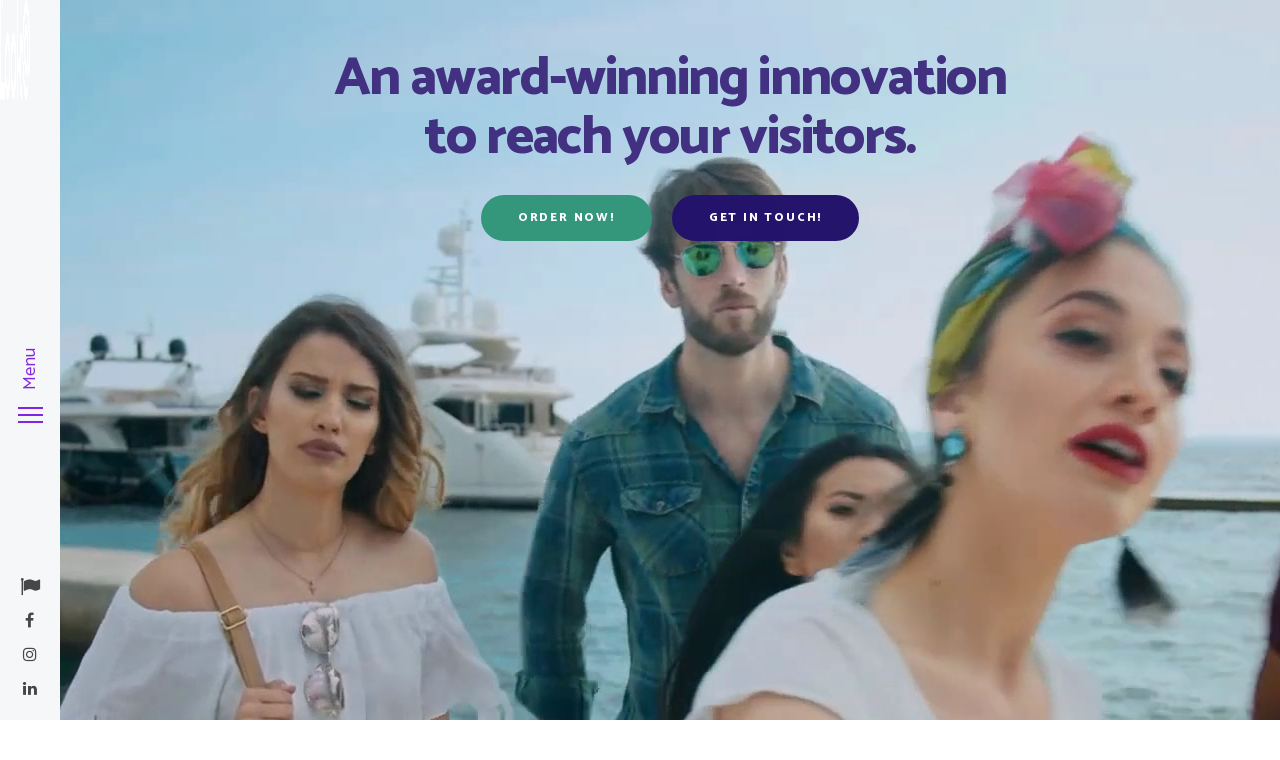

--- FILE ---
content_type: text/html; charset=UTF-8
request_url: https://www.lookat.hr/
body_size: 12019
content:
<!DOCTYPE html>
<html lang="en-US">
<head>
	<meta charset="UTF-8">
	<meta name="viewport" content="width=device-width, initial-scale=1">
	<link rel="profile" href="http://gmpg.org/xfn/11">
	<link rel="pingback" href="https://www.lookat.hr/xmlrpc.php">
	<title>Look@ &#8211; The best selfie experience</title>
<meta name='robots' content='max-image-preview:large' />
	<style>img:is([sizes="auto" i], [sizes^="auto," i]) { contain-intrinsic-size: 3000px 1500px }</style>
	<link rel='dns-prefetch' href='//js.hs-scripts.com' />
<link rel='dns-prefetch' href='//maps.google.com' />
<link rel='dns-prefetch' href='//fonts.googleapis.com' />
<link rel="alternate" type="application/rss+xml" title="Look@ &raquo; Feed" href="https://www.lookat.hr/feed/" />
<link rel="alternate" type="application/rss+xml" title="Look@ &raquo; Comments Feed" href="https://www.lookat.hr/comments/feed/" />
<script type="text/javascript">
/* <![CDATA[ */
window._wpemojiSettings = {"baseUrl":"https:\/\/s.w.org\/images\/core\/emoji\/16.0.1\/72x72\/","ext":".png","svgUrl":"https:\/\/s.w.org\/images\/core\/emoji\/16.0.1\/svg\/","svgExt":".svg","source":{"concatemoji":"https:\/\/www.lookat.hr\/wp-includes\/js\/wp-emoji-release.min.js?ver=6.8.3"}};
/*! This file is auto-generated */
!function(s,n){var o,i,e;function c(e){try{var t={supportTests:e,timestamp:(new Date).valueOf()};sessionStorage.setItem(o,JSON.stringify(t))}catch(e){}}function p(e,t,n){e.clearRect(0,0,e.canvas.width,e.canvas.height),e.fillText(t,0,0);var t=new Uint32Array(e.getImageData(0,0,e.canvas.width,e.canvas.height).data),a=(e.clearRect(0,0,e.canvas.width,e.canvas.height),e.fillText(n,0,0),new Uint32Array(e.getImageData(0,0,e.canvas.width,e.canvas.height).data));return t.every(function(e,t){return e===a[t]})}function u(e,t){e.clearRect(0,0,e.canvas.width,e.canvas.height),e.fillText(t,0,0);for(var n=e.getImageData(16,16,1,1),a=0;a<n.data.length;a++)if(0!==n.data[a])return!1;return!0}function f(e,t,n,a){switch(t){case"flag":return n(e,"\ud83c\udff3\ufe0f\u200d\u26a7\ufe0f","\ud83c\udff3\ufe0f\u200b\u26a7\ufe0f")?!1:!n(e,"\ud83c\udde8\ud83c\uddf6","\ud83c\udde8\u200b\ud83c\uddf6")&&!n(e,"\ud83c\udff4\udb40\udc67\udb40\udc62\udb40\udc65\udb40\udc6e\udb40\udc67\udb40\udc7f","\ud83c\udff4\u200b\udb40\udc67\u200b\udb40\udc62\u200b\udb40\udc65\u200b\udb40\udc6e\u200b\udb40\udc67\u200b\udb40\udc7f");case"emoji":return!a(e,"\ud83e\udedf")}return!1}function g(e,t,n,a){var r="undefined"!=typeof WorkerGlobalScope&&self instanceof WorkerGlobalScope?new OffscreenCanvas(300,150):s.createElement("canvas"),o=r.getContext("2d",{willReadFrequently:!0}),i=(o.textBaseline="top",o.font="600 32px Arial",{});return e.forEach(function(e){i[e]=t(o,e,n,a)}),i}function t(e){var t=s.createElement("script");t.src=e,t.defer=!0,s.head.appendChild(t)}"undefined"!=typeof Promise&&(o="wpEmojiSettingsSupports",i=["flag","emoji"],n.supports={everything:!0,everythingExceptFlag:!0},e=new Promise(function(e){s.addEventListener("DOMContentLoaded",e,{once:!0})}),new Promise(function(t){var n=function(){try{var e=JSON.parse(sessionStorage.getItem(o));if("object"==typeof e&&"number"==typeof e.timestamp&&(new Date).valueOf()<e.timestamp+604800&&"object"==typeof e.supportTests)return e.supportTests}catch(e){}return null}();if(!n){if("undefined"!=typeof Worker&&"undefined"!=typeof OffscreenCanvas&&"undefined"!=typeof URL&&URL.createObjectURL&&"undefined"!=typeof Blob)try{var e="postMessage("+g.toString()+"("+[JSON.stringify(i),f.toString(),p.toString(),u.toString()].join(",")+"));",a=new Blob([e],{type:"text/javascript"}),r=new Worker(URL.createObjectURL(a),{name:"wpTestEmojiSupports"});return void(r.onmessage=function(e){c(n=e.data),r.terminate(),t(n)})}catch(e){}c(n=g(i,f,p,u))}t(n)}).then(function(e){for(var t in e)n.supports[t]=e[t],n.supports.everything=n.supports.everything&&n.supports[t],"flag"!==t&&(n.supports.everythingExceptFlag=n.supports.everythingExceptFlag&&n.supports[t]);n.supports.everythingExceptFlag=n.supports.everythingExceptFlag&&!n.supports.flag,n.DOMReady=!1,n.readyCallback=function(){n.DOMReady=!0}}).then(function(){return e}).then(function(){var e;n.supports.everything||(n.readyCallback(),(e=n.source||{}).concatemoji?t(e.concatemoji):e.wpemoji&&e.twemoji&&(t(e.twemoji),t(e.wpemoji)))}))}((window,document),window._wpemojiSettings);
/* ]]> */
</script>
<style id='wp-emoji-styles-inline-css' type='text/css'>

	img.wp-smiley, img.emoji {
		display: inline !important;
		border: none !important;
		box-shadow: none !important;
		height: 1em !important;
		width: 1em !important;
		margin: 0 0.07em !important;
		vertical-align: -0.1em !important;
		background: none !important;
		padding: 0 !important;
	}
</style>
<link rel='stylesheet' id='wp-block-library-css' href='https://www.lookat.hr/wp-includes/css/dist/block-library/style.min.css?ver=6.8.3' type='text/css' media='all' />
<style id='classic-theme-styles-inline-css' type='text/css'>
/*! This file is auto-generated */
.wp-block-button__link{color:#fff;background-color:#32373c;border-radius:9999px;box-shadow:none;text-decoration:none;padding:calc(.667em + 2px) calc(1.333em + 2px);font-size:1.125em}.wp-block-file__button{background:#32373c;color:#fff;text-decoration:none}
</style>
<style id='global-styles-inline-css' type='text/css'>
:root{--wp--preset--aspect-ratio--square: 1;--wp--preset--aspect-ratio--4-3: 4/3;--wp--preset--aspect-ratio--3-4: 3/4;--wp--preset--aspect-ratio--3-2: 3/2;--wp--preset--aspect-ratio--2-3: 2/3;--wp--preset--aspect-ratio--16-9: 16/9;--wp--preset--aspect-ratio--9-16: 9/16;--wp--preset--color--black: #000000;--wp--preset--color--cyan-bluish-gray: #abb8c3;--wp--preset--color--white: #ffffff;--wp--preset--color--pale-pink: #f78da7;--wp--preset--color--vivid-red: #cf2e2e;--wp--preset--color--luminous-vivid-orange: #ff6900;--wp--preset--color--luminous-vivid-amber: #fcb900;--wp--preset--color--light-green-cyan: #7bdcb5;--wp--preset--color--vivid-green-cyan: #00d084;--wp--preset--color--pale-cyan-blue: #8ed1fc;--wp--preset--color--vivid-cyan-blue: #0693e3;--wp--preset--color--vivid-purple: #9b51e0;--wp--preset--gradient--vivid-cyan-blue-to-vivid-purple: linear-gradient(135deg,rgba(6,147,227,1) 0%,rgb(155,81,224) 100%);--wp--preset--gradient--light-green-cyan-to-vivid-green-cyan: linear-gradient(135deg,rgb(122,220,180) 0%,rgb(0,208,130) 100%);--wp--preset--gradient--luminous-vivid-amber-to-luminous-vivid-orange: linear-gradient(135deg,rgba(252,185,0,1) 0%,rgba(255,105,0,1) 100%);--wp--preset--gradient--luminous-vivid-orange-to-vivid-red: linear-gradient(135deg,rgba(255,105,0,1) 0%,rgb(207,46,46) 100%);--wp--preset--gradient--very-light-gray-to-cyan-bluish-gray: linear-gradient(135deg,rgb(238,238,238) 0%,rgb(169,184,195) 100%);--wp--preset--gradient--cool-to-warm-spectrum: linear-gradient(135deg,rgb(74,234,220) 0%,rgb(151,120,209) 20%,rgb(207,42,186) 40%,rgb(238,44,130) 60%,rgb(251,105,98) 80%,rgb(254,248,76) 100%);--wp--preset--gradient--blush-light-purple: linear-gradient(135deg,rgb(255,206,236) 0%,rgb(152,150,240) 100%);--wp--preset--gradient--blush-bordeaux: linear-gradient(135deg,rgb(254,205,165) 0%,rgb(254,45,45) 50%,rgb(107,0,62) 100%);--wp--preset--gradient--luminous-dusk: linear-gradient(135deg,rgb(255,203,112) 0%,rgb(199,81,192) 50%,rgb(65,88,208) 100%);--wp--preset--gradient--pale-ocean: linear-gradient(135deg,rgb(255,245,203) 0%,rgb(182,227,212) 50%,rgb(51,167,181) 100%);--wp--preset--gradient--electric-grass: linear-gradient(135deg,rgb(202,248,128) 0%,rgb(113,206,126) 100%);--wp--preset--gradient--midnight: linear-gradient(135deg,rgb(2,3,129) 0%,rgb(40,116,252) 100%);--wp--preset--font-size--small: 13px;--wp--preset--font-size--medium: 20px;--wp--preset--font-size--large: 36px;--wp--preset--font-size--x-large: 42px;--wp--preset--spacing--20: 0.44rem;--wp--preset--spacing--30: 0.67rem;--wp--preset--spacing--40: 1rem;--wp--preset--spacing--50: 1.5rem;--wp--preset--spacing--60: 2.25rem;--wp--preset--spacing--70: 3.38rem;--wp--preset--spacing--80: 5.06rem;--wp--preset--shadow--natural: 6px 6px 9px rgba(0, 0, 0, 0.2);--wp--preset--shadow--deep: 12px 12px 50px rgba(0, 0, 0, 0.4);--wp--preset--shadow--sharp: 6px 6px 0px rgba(0, 0, 0, 0.2);--wp--preset--shadow--outlined: 6px 6px 0px -3px rgba(255, 255, 255, 1), 6px 6px rgba(0, 0, 0, 1);--wp--preset--shadow--crisp: 6px 6px 0px rgba(0, 0, 0, 1);}:where(.is-layout-flex){gap: 0.5em;}:where(.is-layout-grid){gap: 0.5em;}body .is-layout-flex{display: flex;}.is-layout-flex{flex-wrap: wrap;align-items: center;}.is-layout-flex > :is(*, div){margin: 0;}body .is-layout-grid{display: grid;}.is-layout-grid > :is(*, div){margin: 0;}:where(.wp-block-columns.is-layout-flex){gap: 2em;}:where(.wp-block-columns.is-layout-grid){gap: 2em;}:where(.wp-block-post-template.is-layout-flex){gap: 1.25em;}:where(.wp-block-post-template.is-layout-grid){gap: 1.25em;}.has-black-color{color: var(--wp--preset--color--black) !important;}.has-cyan-bluish-gray-color{color: var(--wp--preset--color--cyan-bluish-gray) !important;}.has-white-color{color: var(--wp--preset--color--white) !important;}.has-pale-pink-color{color: var(--wp--preset--color--pale-pink) !important;}.has-vivid-red-color{color: var(--wp--preset--color--vivid-red) !important;}.has-luminous-vivid-orange-color{color: var(--wp--preset--color--luminous-vivid-orange) !important;}.has-luminous-vivid-amber-color{color: var(--wp--preset--color--luminous-vivid-amber) !important;}.has-light-green-cyan-color{color: var(--wp--preset--color--light-green-cyan) !important;}.has-vivid-green-cyan-color{color: var(--wp--preset--color--vivid-green-cyan) !important;}.has-pale-cyan-blue-color{color: var(--wp--preset--color--pale-cyan-blue) !important;}.has-vivid-cyan-blue-color{color: var(--wp--preset--color--vivid-cyan-blue) !important;}.has-vivid-purple-color{color: var(--wp--preset--color--vivid-purple) !important;}.has-black-background-color{background-color: var(--wp--preset--color--black) !important;}.has-cyan-bluish-gray-background-color{background-color: var(--wp--preset--color--cyan-bluish-gray) !important;}.has-white-background-color{background-color: var(--wp--preset--color--white) !important;}.has-pale-pink-background-color{background-color: var(--wp--preset--color--pale-pink) !important;}.has-vivid-red-background-color{background-color: var(--wp--preset--color--vivid-red) !important;}.has-luminous-vivid-orange-background-color{background-color: var(--wp--preset--color--luminous-vivid-orange) !important;}.has-luminous-vivid-amber-background-color{background-color: var(--wp--preset--color--luminous-vivid-amber) !important;}.has-light-green-cyan-background-color{background-color: var(--wp--preset--color--light-green-cyan) !important;}.has-vivid-green-cyan-background-color{background-color: var(--wp--preset--color--vivid-green-cyan) !important;}.has-pale-cyan-blue-background-color{background-color: var(--wp--preset--color--pale-cyan-blue) !important;}.has-vivid-cyan-blue-background-color{background-color: var(--wp--preset--color--vivid-cyan-blue) !important;}.has-vivid-purple-background-color{background-color: var(--wp--preset--color--vivid-purple) !important;}.has-black-border-color{border-color: var(--wp--preset--color--black) !important;}.has-cyan-bluish-gray-border-color{border-color: var(--wp--preset--color--cyan-bluish-gray) !important;}.has-white-border-color{border-color: var(--wp--preset--color--white) !important;}.has-pale-pink-border-color{border-color: var(--wp--preset--color--pale-pink) !important;}.has-vivid-red-border-color{border-color: var(--wp--preset--color--vivid-red) !important;}.has-luminous-vivid-orange-border-color{border-color: var(--wp--preset--color--luminous-vivid-orange) !important;}.has-luminous-vivid-amber-border-color{border-color: var(--wp--preset--color--luminous-vivid-amber) !important;}.has-light-green-cyan-border-color{border-color: var(--wp--preset--color--light-green-cyan) !important;}.has-vivid-green-cyan-border-color{border-color: var(--wp--preset--color--vivid-green-cyan) !important;}.has-pale-cyan-blue-border-color{border-color: var(--wp--preset--color--pale-cyan-blue) !important;}.has-vivid-cyan-blue-border-color{border-color: var(--wp--preset--color--vivid-cyan-blue) !important;}.has-vivid-purple-border-color{border-color: var(--wp--preset--color--vivid-purple) !important;}.has-vivid-cyan-blue-to-vivid-purple-gradient-background{background: var(--wp--preset--gradient--vivid-cyan-blue-to-vivid-purple) !important;}.has-light-green-cyan-to-vivid-green-cyan-gradient-background{background: var(--wp--preset--gradient--light-green-cyan-to-vivid-green-cyan) !important;}.has-luminous-vivid-amber-to-luminous-vivid-orange-gradient-background{background: var(--wp--preset--gradient--luminous-vivid-amber-to-luminous-vivid-orange) !important;}.has-luminous-vivid-orange-to-vivid-red-gradient-background{background: var(--wp--preset--gradient--luminous-vivid-orange-to-vivid-red) !important;}.has-very-light-gray-to-cyan-bluish-gray-gradient-background{background: var(--wp--preset--gradient--very-light-gray-to-cyan-bluish-gray) !important;}.has-cool-to-warm-spectrum-gradient-background{background: var(--wp--preset--gradient--cool-to-warm-spectrum) !important;}.has-blush-light-purple-gradient-background{background: var(--wp--preset--gradient--blush-light-purple) !important;}.has-blush-bordeaux-gradient-background{background: var(--wp--preset--gradient--blush-bordeaux) !important;}.has-luminous-dusk-gradient-background{background: var(--wp--preset--gradient--luminous-dusk) !important;}.has-pale-ocean-gradient-background{background: var(--wp--preset--gradient--pale-ocean) !important;}.has-electric-grass-gradient-background{background: var(--wp--preset--gradient--electric-grass) !important;}.has-midnight-gradient-background{background: var(--wp--preset--gradient--midnight) !important;}.has-small-font-size{font-size: var(--wp--preset--font-size--small) !important;}.has-medium-font-size{font-size: var(--wp--preset--font-size--medium) !important;}.has-large-font-size{font-size: var(--wp--preset--font-size--large) !important;}.has-x-large-font-size{font-size: var(--wp--preset--font-size--x-large) !important;}
:where(.wp-block-post-template.is-layout-flex){gap: 1.25em;}:where(.wp-block-post-template.is-layout-grid){gap: 1.25em;}
:where(.wp-block-columns.is-layout-flex){gap: 2em;}:where(.wp-block-columns.is-layout-grid){gap: 2em;}
:root :where(.wp-block-pullquote){font-size: 1.5em;line-height: 1.6;}
</style>
<link rel='stylesheet' id='contact-form-7-css' href='https://www.lookat.hr/wp-content/plugins/contact-form-7/includes/css/styles.css?ver=6.0.6' type='text/css' media='all' />
<link rel='stylesheet' id='agni-custom-font-css' href='https://www.lookat.hr/wp-content/themes/lookat/agni/assets/css/custom.css?ver=6.8.3' type='text/css' media='all' />
<link rel='stylesheet' id='ionicons-css' href='https://www.lookat.hr/wp-content/themes/lookat/css/ionicons.min.css?ver=2.0.1' type='text/css' media='all' />
<link rel='stylesheet' id='font-awesome-css' href='https://www.lookat.hr/wp-content/themes/lookat/css/font-awesome.min.css?ver=4.6.3' type='text/css' media='all' />
<link rel='stylesheet' id='pe-stroke-css' href='https://www.lookat.hr/wp-content/themes/lookat/css/Pe-icon-7-stroke.min.css?ver=1.2.0' type='text/css' media='all' />
<link rel='stylesheet' id='pe-filled-css' href='https://www.lookat.hr/wp-content/themes/lookat/css/Pe-icon-7-filled.min.css?ver=1.2.0' type='text/css' media='all' />
<link rel='stylesheet' id='linea-arrows-css' href='https://www.lookat.hr/wp-content/themes/lookat/css/linea-arrows.min.css?ver=1.0' type='text/css' media='all' />
<link rel='stylesheet' id='linea-basic-css' href='https://www.lookat.hr/wp-content/themes/lookat/css/linea-basic.min.css?ver=1.0' type='text/css' media='all' />
<link rel='stylesheet' id='linea-elaboration-css' href='https://www.lookat.hr/wp-content/themes/lookat/css/linea-elaboration.min.css?ver=1.0' type='text/css' media='all' />
<link rel='stylesheet' id='linea-ecommerce-css' href='https://www.lookat.hr/wp-content/themes/lookat/css/linea-ecommerce.min.css?ver=1.0' type='text/css' media='all' />
<link rel='stylesheet' id='linea-software-css' href='https://www.lookat.hr/wp-content/themes/lookat/css/linea-software.min.css?ver=1.0' type='text/css' media='all' />
<link rel='stylesheet' id='linea-music-css' href='https://www.lookat.hr/wp-content/themes/lookat/css/linea-music.min.css?ver=1.0' type='text/css' media='all' />
<link rel='stylesheet' id='linea-weather-css' href='https://www.lookat.hr/wp-content/themes/lookat/css/linea-weather.min.css?ver=1.0' type='text/css' media='all' />
<link rel='stylesheet' id='milton-plugins-style-css' href='https://www.lookat.hr/wp-content/themes/lookat/css/milton-plugins.css?ver=6.8.3' type='text/css' media='all' />
<link rel='stylesheet' id='milton-bootstrap-css' href='https://www.lookat.hr/wp-content/themes/lookat/css/milton.css?ver=6.8.3' type='text/css' media='all' />
<link rel='stylesheet' id='milton-style-css' href='https://www.lookat.hr/wp-content/themes/lookat/style.css?ver=1.1' type='text/css' media='all' />
<link rel='stylesheet' id='milton-responsive-css' href='https://www.lookat.hr/wp-content/themes/lookat/css/responsive.css?ver=1.1' type='text/css' media='all' />
<link rel='stylesheet' id='milton-fonts-css' href='//fonts.googleapis.com/css?family=Catamaran%3A400%2C600%2C800%7CMerriweather%3A300%2C300i%2C700%2C700i&#038;ver=6.8.3' type='text/css' media='all' />
<link rel='stylesheet' id='js_composer_front-css' href='https://www.lookat.hr/wp-content/plugins/js_composer/assets/css/js_composer.min.css?ver=6.6.0' type='text/css' media='all' />
<link rel='stylesheet' id='redux-google-fonts-milton_options-css' href='https://fonts.googleapis.com/css?family=Catamaran%3A100%2C200%2C300%2C400%2C500%2C600%2C700%2C800%2C900&#038;ver=1632762157' type='text/css' media='all' />
<link rel='stylesheet' id='milton-custom-styles-css' href='https://www.lookat.hr/wp-content/themes/lookat/css/custom.css?ver=6.8.3' type='text/css' media='all' />
<style id='milton-custom-styles-inline-css' type='text/css'>
body{
					visibility: hidden;
				}.header-icon img{
					max-height:100px;
					height:100px;
				}
				@media (max-width: 767px) {	
					.header-icon img {
						max-height:24px;
					}
				}/* Milton Custom CSS */
			body{
				font-size: 17px;
				line-height: ;
				text-transform: none;
			}
			h1, .h1{
				font-size: 42px;
			}
			h2, .h2{
				font-size: 36px;
			}
			h3, .h3{
				font-size: 30px;
			}
			h4, .h4{
				font-size: 24px;
			}
			h5, .h5{
				font-size: 20px;
			}
			h6, .h6{
				font-size: 18px;
			}

			ul.nav-menu-content >li, div.nav-menu-content ul > li, ul.nav-menu-content >li >a, div.nav-menu-content ul > li > a, .side-header-menu ul.tab-nav-menu-content >li >a, .side-header-menu div.nav-menu-content ul > li > a{
				font-size: 16px;
			}
			.nav-menu a, .tab-nav-menu a, ul.nav-menu-content >li >a, div.nav-menu-content ul > li > a, .side-header-menu ul.tab-nav-menu-content >li >a, .side-header-menu div.nav-menu-content ul > li > a{
				text-transform: uppercase;
			}
			.nav-menu a, .tab-nav-menu a{
				font-size: 15px;
			}
			.nav-menu a, .tab-nav-menu a{
				text-transform: uppercase;
			}
			
			.burg-text{
				color: #8224e3;
			}
			@media (max-width: 1199px) {
				.header-navigation-menu.strip-header-menu{
					background-color: rgba(246,247,248,1);
				}
			}
			@media (min-width: 1200px) {
				.strip-header-menu .activeBurg.burg:before, .strip-header-menu .activeBurg.burg:after{
					background-color: #8224e3;
				}
				.strip-header-menu.header-sticky.top-sticky .toggle-nav-menu-additional .activeBurg.burg:before, .strip-header-menu.header-sticky.top-sticky .toggle-nav-menu-additional .activeBurg.burg:after{
					background-color: #ffffff;
				}
			}
			.header-sticky.top-sticky .toggle-nav-menu-additional .burg-text{
				color: #ffffff;
			}
			
			h1, h2, h3, h4, h5, h6,.h1,.h2,.h3,.h4,.h5,.h6, .primary-typo, .vc_tta-title-text{
				line-height: ;
				text-transform: none;
			}
			.section-sub-heading-text, .additional-typo{
				line-height: ;
				text-transform: none;
			}

			.has-menu-button ul.nav-menu-content >li:last-child >a, .has-menu-button div.nav-menu-content >ul >li:last-child >a{
				font-size: 11px;
			}
			.has-menu-button ul.nav-menu-content >li:last-child >a, .has-menu-button div.nav-menu-content >ul >li:last-child >a{
				color: #ffffff !important;
			}

			.special-typo{
				line-height: ;
				text-transform: none;
			}

			.preloader-style-2 .cssload-loader:before{
				border-color: #ffffff;
			}

			/* Milton Custom Colors */
			.additional-nav-menu a:hover, .nav-menu-content li a:hover, .nav-menu-content li a:active, .nav-menu-content li.current-menu-item:not(.current_page_item) > a, .nav-menu-content li ul li.current-menu-item:not(.current_page_item) > a, .nav-menu-content .current_page_ancestor .current-menu-item:not(.current_page_item) > a:hover, .tab-nav-menu a:hover, .header-toggle ul a:hover, .agni-slide-buttons .btn-white.btn-plain i, .post-author a, .post-sharing-buttons a:hover, .widget_milton_social_icons a:hover, .filter a:hover, .filter a:focus, .filter a.active, .agni-section-heading .section-heading-icon{
				color: #25146c;
			}
			.owl-dot.active span, .ba-slider .handle span, .posts-navigation .nav-links a, .page-numbers li span:not(.dots), .post-password-form input[type="submit"], .search-form .search-submit, .mc4wp-form input[type="submit"], .member-post .member-divide-line span {
				background-color: #25146c;
			}
			blockquote, table thead th, .owl-dot span, .page-numbers li span:not(.dots), .widget_milton_social_icons a:hover, .milestone-style-1  .mile-count h3:after, .feature-box-title:after {
				border-color: #25146c;
			}

			input[type="text"], input[type="email"], input[type="url"], input[type="password"], input[type="search"], textarea, a, .h1, .h2, .h3, .h4, .h5, .h6, h1, h2, h3, h4, h5, h6, .h1 .small, .h1 small, .h2 .small, .h2 small, .h3 .small, .h3 small, .h4 .small, .h4 small, .h5 .small, .h5 small, .h6 .small, .h6 small, h1 .small, h1 small, h2 .small, h2 small, h3 .small, h3 small, h4 .small, h4 small, h5 .small, h5 small, h6 .small, h6 small, .nav-menu a, .header-icon .logo-text, .nav-menu-content .current_page_ancestor .current-menu-item:not(.current_page_item) > a, .toggle-nav-menu, .footer-bar .textwidget i, .blog-single-post .tags-links a, .post-format-link:before, .post-format-quote:before, .comment-form input[type="submit"], .widget_tag_cloud a, .widget_milton_instagram .follow-link, .portfolio-post .portfolio-content-container, .mfp-image-popup .mfp-close-btn-in .mfp-close, .service-box i, .countdown-has-background .countdown-holder, .countdown-has-border .countdown-holder{
				color: #34977c;
			}
			.burg, .burg:before, .burg:after, .cd-headline.type .cd-words-wrapper::after, .divide-line span, .progress-bar, .nav-tabs-style-3 .nav-tabs li.active, .accordion-style-3 .panel-title:not(.collapsed), .cssload-back{
				background-color: #34977c;
			}
			.comment-form input[type="submit"], .sidebar .widget-title:after, .widget_milton_instagram .follow-link, .nav-tabs-style-1 .nav-tabs li.active a, .nav-tabs li a:hover, .nav-tabs li a:focus, .nav-tabs-style-2 .nav-tabs li.active, .accordion-style-3 .panel-title:not(.collapsed){
				border-color: #34977c;
			}

			body, .header-social a, .post-sharing-buttons a, .portfolio-bottom-caption .portfolio-bottom-caption-category li{
				color: ;
			}

			/* Nav menu Color */
			.nav-menu-content li.current-menu-item:not(.current_page_item) > a, .nav-menu-content li ul li.current-menu-item:not(.current_page_item) > a, .nav-menu-content li.current-menu-item:not(.current_page_item) > a:hover, .nav-menu-content li ul li.current-menu-item:not(.current_page_item) > a:hover{
				color: #25146c;
			}
			.nav-menu-content .current_page_ancestor .current-menu-item:not(.current_page_item) > a {
			    color:#25262b;
			}
			.nav-menu-content .current_page_ancestor .current-menu-item:not(.current_page_item) > a:hover {
				color:#25146c;
			}

			/* Buttons */
			.btn-default, input.btn-default {
				color: #fff;
				background-color: ;
				border-color: ;
			}
			.btn-primary, input.btn-primary {
				color: #fff;
				background-color: #34977c;
				border-color: #34977c;
			}
			.btn-accent, input.btn-accent {
				color: #fff;
				background-color: #25146c;
				border-color: #25146c;
			}
			.btn-alt, .btn-alt:focus, .btn-alt:hover, input.btn-alt, input.btn-alt:focus, input.btn-alt:hover {
				background-color: transparent;
			}
			.btn-default.btn-alt, input.btn-default.btn-alt {
				color: ;
				border-color: ;
			}
			.btn-primary.btn-alt, input.btn-primary.btn-alt {
				color: #34977c;
				border-color: #34977c;
			}
			.btn-accent.btn-alt, input.btn-accent.btn-alt {
				color: #25146c;
				border-color: #25146c;
			}
			.btn-link {
				color: #34977c;
				border-color: transparent;
			}
			.btn-link:hover {
				border-color: #34977c;
			}

			/* Layout Content Padding */
			.has-padding, .has-padding .top-padding, .has-padding .bottom-padding, .has-padding .header-sticky, .has-padding .header-top-bar, .has-padding .header-navigation-menu{
				border-width: 30px;
			}
			@media (max-width:767px) {
				.has-padding, .has-padding .top-padding, .has-padding .bottom-padding{
					border-width: 0;
				}
			}
			@media (min-width:1200px) {
				.has-padding .side-header-menu{
					margin-left: 30px;
					margin-top: 30px;
					bottom: 30px;
				}
			}
			@media (min-width:768px) {
				.has-padding .mfp-main .mfp-container{
					border-width: 30px;
				}
			}
			.has-padding, .has-padding .top-padding, .has-padding .bottom-padding, .has-padding .header-top-bar, .has-padding .header-navigation-menu, .has-padding .mfp-main .mfp-container{
				border-color: #fff;
			}
			@media (min-width: 992px){
				.has-sticky-footer {
				    bottom: 30px;
				}
			}

			.toggle-circled{
			    border-color: #474747;
			}
			.header-social a, .header-toggle a, .header-toggle span{
			    color: #474747;
			}
			.header-toggle ul a:hover{
			    color: #7e57c2;
			}
			.header-sticky.top-sticky:not(.side-header-menu) .header-menu-icons-additional-color .toggle-circled{
			    border-color: #ffffff;
			}
			.header-sticky.top-sticky:not(.side-header-menu) .header-menu-icons-additional-color .header-social a, .header-sticky.top-sticky:not(.side-header-menu) .header-menu-icons-additional-color .header-toggle a, .header-sticky.top-sticky:not(.side-header-menu) .header-menu-icons-additional-color .header-toggle span{
			    color: #ffffff;
			}
			.header-sticky.top-sticky:not(.side-header-menu) .header-menu-icons-additional-color .header-toggle ul a:hover{
			    color: #ffffff;
			}
			
			.toggle-nav-menu{
				color: #25262b;
			}
			.header-sticky.top-sticky .toggle-nav-menu.toggle-nav-menu-additional{
				color: #ffffff;
			}
			/*.burg-text{
				color: #25262b;
			}
			.burg, .burg:before, .burg:after{
				background-color: #25262b;
			}*/

			.header-sticky.top-sticky .toggle-nav-menu-additional .burg, .header-sticky.top-sticky .toggle-nav-menu-additional .burg:before, .header-sticky.top-sticky .toggle-nav-menu-additional .burg:after{
				background-color: #ffffff;
			}
			.activeBurg.burg, .activeBurg.burg:before, .activeBurg.burg:after{
				background-color: #25262b;
			}
			.header-sticky.top-sticky .toggle-nav-menu-additional .activeBurg.burg, .header-sticky.top-sticky .toggle-nav-menu-additional .activeBurg.burg:before, .header-sticky.top-sticky .toggle-nav-menu-additional .activeBurg.burg:after{
				background-color: #25262b;
			}
			.header-navigation-menu .header-menu-content, .reverse_skin.header-sticky.top-sticky.header-navigation-menu.header-menu-border-additional:not(.side-header-menu) .header-menu-content, .reverse_skin.header-sticky.top-sticky.side-header-menu.header-menu-border-additional:not(.side-header-menu) .tab-nav-menu{
				border-top:0;
				border-left:0;
				border-right:0;
				border-bottom: 1px;
			}
			.header-navigation-menu.center-header-menu .header-menu-content, .reverse_skin.header-sticky.top-sticky.header-navigation-menu.center-header-menu.header-menu-border-additional:not(.side-header-menu) .header-menu-content{
				border-top: 1px;
			}
			.header-navigation-menu .header-menu-flex > div:first-child .header-icon, .reverse_skin.header-sticky.top-sticky.header-navigation-menu.header-menu-border-additional:not(.side-header-menu)  .header-menu-flex > div:first-child .header-icon{
				border-right: 1px;
			}
			.header-navigation-menu:not(.center-header-menu) .header-menu-flex > div:last-child .header-menu-icons, .reverse_skin.header-sticky.top-sticky.header-navigation-menu.header-menu-border-additional:not(.side-header-menu):not(.center-header-menu) .header-menu-flex > div:last-child .header-menu-icons{
				border-left: 1px;
			}
			.header-navigation-menu .header-menu-content, .reverse_skin.header-sticky.top-sticky.header-navigation-menu.header-menu-border-additional:not(.side-header-menu) .header-menu-content, .reverse_skin.header-sticky.top-sticky.side-header-menu.header-menu-border-additional:not(.side-header-menu) .tab-nav-menu, .header-navigation-menu.center-header-menu .header-menu-content, .reverse_skin.header-sticky.top-sticky.header-navigation-menu.center-header-menu.header-menu-border-additional:not(.side-header-menu) .header-menu-content, .header-navigation-menu .header-menu-flex > div:first-child .header-icon, .reverse_skin.header-sticky.top-sticky.header-navigation-menu.header-menu-border-additional:not(.side-header-menu)  .header-menu-flex > div:first-child .header-icon, .header-navigation-menu:not(.center-header-menu) .header-menu-flex > div:last-child .header-menu-icons, .reverse_skin.header-sticky.top-sticky.header-navigation-menu.header-menu-border-additional:not(.side-header-menu):not(.center-header-menu) .header-menu-flex > div:last-child .header-menu-icons{
				border-style: solid;
			}

			.header-sticky.top-sticky.header-navigation-menu.header-menu-border-additional:not(.side-header-menu) .header-menu-content, .header-sticky.top-sticky.side-header-menu.header-menu-border-additional:not(.side-header-menu) .tab-nav-menu, .reverse_skin.header-navigation-menu .header-menu-content{
				border-bottom: 1px;
			}
			.header-sticky.top-sticky.header-navigation-menu.center-header-menu.header-menu-border-additional:not(.side-header-menu) .header-menu-content, .reverse_skin.header-navigation-menu.center-header-menu .header-menu-content{
				border-top: 1px;
			}
			.header-sticky.top-sticky.header-navigation-menu.header-menu-border-additional:not(.side-header-menu) .header-menu-flex > div:first-child .header-icon, .reverse_skin.header-navigation-menu .header-menu-flex > div:first-child .header-icon{
				border-right: 1px;
			}
			.header-sticky.top-sticky.header-navigation-menu.header-menu-border-additional:not(.side-header-menu):not(.center-header-menu) .header-menu-flex > div:last-child .header-menu-icons,.reverse_skin.header-navigation-menu:not(.center-header-menu) .header-menu-flex > div:last-child .header-menu-icons{
				border-left: 1px;
			}
			.header-sticky.top-sticky.header-navigation-menu.header-menu-border-additional:not(.side-header-menu) .header-menu-content, .header-sticky.top-sticky.side-header-menu.header-menu-border-additional:not(.side-header-menu) .tab-nav-menu, .reverse_skin.header-navigation-menu .header-menu-content, 

			.header-sticky.top-sticky.header-navigation-menu.center-header-menu.header-menu-border-additional:not(.side-header-menu) .header-menu-content, .reverse_skin.header-navigation-menu.center-header-menu .header-menu-content, 

			.header-sticky.top-sticky.header-navigation-menu.header-menu-border-additional:not(.side-header-menu) .header-menu-flex > div:first-child .header-icon, .reverse_skin.header-navigation-menu .header-menu-flex > div:first-child .header-icon, 

			.header-sticky.top-sticky.header-navigation-menu.header-menu-border-additional:not(.side-header-menu):not(.center-header-menu) .header-menu-flex > div:last-child .header-menu-icons,.reverse_skin.header-navigation-menu:not(.center-header-menu) .header-menu-flex > div:last-child .header-menu-icons{
				border-style: solid;
			}
			
			/* Reverse Skin */
			.reverse_skin .toggle-circled{
			    border-color: #ffffff;
			}
			.reverse_skin .header-social a, .reverse_skin .header-toggle a, .reverse_skin .header-toggle span{
			    color: #ffffff;
			}
			.reverse_skin .header-toggle ul a:hover{
			    color: #ffffff;
			}
			.reverse_skin.header-sticky.top-sticky:not(.side-header-menu) .header-menu-icons-additional-color .toggle-circled{
			    border-color: #474747;
			}
			.reverse_skin.header-sticky.top-sticky:not(.side-header-menu) .header-menu-icons-additional-color .header-social a, .reverse_skin.header-sticky.top-sticky:not(.side-header-menu) .header-menu-icons-additional-color .header-toggle a, .reverse_skin.header-sticky.top-sticky:not(.side-header-menu) .header-menu-icons-additional-color .header-toggle span{
			    color: #474747;
			}
			.reverse_skin.header-sticky.top-sticky:not(.side-header-menu) .header-menu-icons-additional-color .header-toggle ul a:hover{
			    color: #7e57c2;
			}
			
			.reverse_skin .toggle-nav-menu{
				color: #ffffff;
			}
			.reverse_skin.header-sticky.top-sticky .toggle-nav-menu.toggle-nav-menu-additional{
				color: #25262b;
			}
			.reverse_skin .burg, .reverse_skin .burg:before, .reverse_skin .burg:after{
				background-color: #ffffff;
			}

			.reverse_skin.header-sticky.top-sticky .toggle-nav-menu-additional .burg, .reverse_skin.header-sticky.top-sticky .toggle-nav-menu-additional .burg:before, .reverse_skin.header-sticky.top-sticky .toggle-nav-menu-additional .burg:after{
				background-color: #25262b;
			}
			.reverse_skin .activeBurg.burg, .reverse_skin .activeBurg.burg:before, .reverse_skin .activeBurg.burg:after{
				background-color: #25262b;
			}
			.reverse_skin.header-sticky.top-sticky .toggle-nav-menu-additional .activeBurg.burg, .reverse_skin.header-sticky.top-sticky .toggle-nav-menu-additional .activeBurg.burg:before, .reverse_skin.header-sticky.top-sticky .toggle-nav-menu-additional .activeBurg.burg:after{
				background-color: #25262b;
			}

			.footer-social .circled{
				color: #ffffff;
			}
			.footer-social a, .footer-social .circled{
				color: #ffffff;
			}
			.footer-social .circled{
				border-color: #ffffff;
			}
			.footer-social a:hover, .footer-social .circled:hover{
				color: #9475CD ;
			}
			.footer-social .circled:hover{
				border-color: #9475CD ;
			}
			.activeBurg.burg, .header-sticky.top-sticky .toggle-nav-menu-additional .activeBurg.burg, .reverse_skin .activeBurg.burg, .reverse_skin.header-sticky.top-sticky .toggle-nav-menu-additional .activeBurg.burg{
				background-color: transparent;
			}
			.portfolio-navigation-container .post-navigation a {
			    background-color: transparent;
		}
                    #header{
   margin: 0 auto;
}
/* your styles here & you can delete above reference */                
</style>
<script type="text/javascript" src="https://www.lookat.hr/wp-includes/js/jquery/jquery.min.js?ver=3.7.1" id="jquery-core-js"></script>
<script type="text/javascript" src="https://www.lookat.hr/wp-includes/js/jquery/jquery-migrate.min.js?ver=3.4.1" id="jquery-migrate-js"></script>
<script type="text/javascript" id="jquery-migrate-js-after">
/* <![CDATA[ */
(function($) {                    jQuery(document).ready(function(){
	/* your jquery here */
});                 })(jQuery)
/* ]]> */
</script>
<script type="text/javascript" src="//maps.google.com/maps/api/js?ver=6.8.3" id="googleapi-js"></script>
<link rel="https://api.w.org/" href="https://www.lookat.hr/wp-json/" /><link rel="alternate" title="JSON" type="application/json" href="https://www.lookat.hr/wp-json/wp/v2/pages/3323" /><link rel="EditURI" type="application/rsd+xml" title="RSD" href="https://www.lookat.hr/xmlrpc.php?rsd" />
<meta name="generator" content="WordPress 6.8.3" />
<link rel="canonical" href="https://www.lookat.hr/" />
<link rel='shortlink' href='https://www.lookat.hr/' />
<link rel="alternate" title="oEmbed (JSON)" type="application/json+oembed" href="https://www.lookat.hr/wp-json/oembed/1.0/embed?url=https%3A%2F%2Fwww.lookat.hr%2F" />
<link rel="alternate" title="oEmbed (XML)" type="text/xml+oembed" href="https://www.lookat.hr/wp-json/oembed/1.0/embed?url=https%3A%2F%2Fwww.lookat.hr%2F&#038;format=xml" />
			<!-- DO NOT COPY THIS SNIPPET! Start of Page Analytics Tracking for HubSpot WordPress plugin v11.3.6-->
			<script class="hsq-set-content-id" data-content-id="standard-page">
				var _hsq = _hsq || [];
				_hsq.push(["setContentType", "standard-page"]);
			</script>
			<!-- DO NOT COPY THIS SNIPPET! End of Page Analytics Tracking for HubSpot WordPress plugin -->
			<style type="text/css">.recentcomments a{display:inline !important;padding:0 !important;margin:0 !important;}</style><meta name="generator" content="Powered by WPBakery Page Builder - drag and drop page builder for WordPress."/>
<link rel="icon" href="https://www.lookat.hr/wp-content/uploads/2020/08/cropped-Look_at_profile-01-32x32.png" sizes="32x32" />
<link rel="icon" href="https://www.lookat.hr/wp-content/uploads/2020/08/cropped-Look_at_profile-01-192x192.png" sizes="192x192" />
<link rel="apple-touch-icon" href="https://www.lookat.hr/wp-content/uploads/2020/08/cropped-Look_at_profile-01-180x180.png" />
<meta name="msapplication-TileImage" content="https://www.lookat.hr/wp-content/uploads/2020/08/cropped-Look_at_profile-01-270x270.png" />
<style type="text/css" title="dynamic-css" class="options-output">body, .default-typo{font-family:Catamaran;font-weight:500;font-style:normal;}.header-navigation-menu .header-icon{padding-top:0;padding-bottom:0;}.burg, .burg:before, .burg:after{background:#8224e3;}.header-sticky.top-sticky .toggle-nav-menu-additional .burg, .header-sticky.top-sticky .toggle-nav-menu-additional .burg:before, .header-sticky.top-sticky .toggle-nav-menu-additional .burg:after{background:#ffffff;}.strip-header-bar{background:#f6f7f8;}.top-nav-menu a{color:#999;}.top-nav-menu a:hover{color:#1259c3;}.header-navigation-menu, .nav-menu-content .sub-menu, .reverse_skin.header-sticky.top-sticky.header-navigation-menu.header-additional-bg-color:not(.side-header-menu), .tab-nav-menu, .border-header-menu + .border-header-menu-footer, .border-header-menu-right, .border-header-menu-left{background:#ffffff;}.header-sticky.top-sticky.header-navigation-menu.header-additional-bg-color:not(.side-header-menu), .reverse_skin.header-navigation-menu{background:#34977c;}.nav-menu a, .tab-nav-menu a{font-weight:400;}.nav-menu a,.nav-menu-content li a,.tab-nav-menu a,.reverse_skin.header-sticky.top-sticky:not(.side-header-menu) .nav-menu.nav-menu-additional-color .nav-menu-content > li > a{color:#25262b;}.nav-menu a:hover,.nav-menu-content li a:hover,.tab-nav-menu a:hover,.reverse_skin.header-sticky.top-sticky:not(.side-header-menu) .nav-menu.nav-menu-additional-color .nav-menu-content > li > a:hover{color:#25146c;}.header-sticky.top-sticky:not(.side-header-menu) .nav-menu.nav-menu-additional-color .nav-menu-content > li > a,.reverse_skin .nav-menu-content > li > a{color:#ffffff;}.header-sticky.top-sticky:not(.side-header-menu) .nav-menu.nav-menu-additional-color .nav-menu-content > li > a:hover,.reverse_skin .nav-menu-content > li > a:hover{color:rgba(255,255,255,0.6);}.header-navigation-menu .header-menu-content, .reverse_skin.header-sticky.top-sticky.header-navigation-menu.header-menu-border-additional:not(.side-header-menu) .header-menu-content, .reverse_skin.header-sticky.top-sticky.side-header-menu.header-menu-border-additional:not(.side-header-menu) .tab-nav-menu, .header-navigation-menu .header-menu-flex > div:first-child .header-icon, .reverse_skin.header-sticky.top-sticky.header-navigation-menu.header-menu-border-additional:not(.side-header-menu)  .header-menu-flex > div:first-child .header-icon, .header-navigation-menu:not(.center-header-menu) .header-menu-flex > div:last-child .header-menu-icons, .reverse_skin.header-sticky.top-sticky.header-navigation-menu.header-menu-border-additional:not(.side-header-menu):not(.center-header-menu) .header-menu-flex > div:last-child .header-menu-icons, .header-navigation-menu.center-header-menu .header-menu-content, .reverse_skin.header-sticky.top-sticky.header-navigation-menu.center-header-menu.header-menu-border-additional:not(.side-header-menu) .header-menu-content{border-color:rgba(68,68,68,0.15);}.header-sticky.top-sticky.header-navigation-menu.header-menu-border-additional:not(.side-header-menu) .header-menu-content, .header-sticky.top-sticky.side-header-menu.header-menu-border-additional:not(.side-header-menu) .tab-nav-menu, .reverse_skin.header-navigation-menu .header-menu-content, .header-sticky.top-sticky.header-navigation-menu.header-menu-border-additional:not(.side-header-menu) .header-menu-flex > div:first-child .header-icon, .reverse_skin.header-navigation-menu .header-menu-flex > div:first-child .header-icon, .header-sticky.top-sticky.header-navigation-menu.header-menu-border-additional:not(.side-header-menu):not(.center-header-menu) .header-menu-flex > div:last-child .header-menu-icons, .reverse_skin.header-navigation-menu .header-menu-flex:not(.center-header-menu) > div:last-child .header-menu-icons, .header-sticky.top-sticky.header-navigation-menu.center-header-menu.header-menu-border-additional:not(.side-header-menu) .header-menu-content, .reverse_skin.header-navigation-menu.center-header-menu .header-menu-content{border-color:rgba(221,221,221,0.25);}.site-footer{background:#222328;}.footer-logo img{padding-top:0;padding-bottom:0;}.footer-nav-menu a{color:#ffffff;}.footer-nav-menu a:hover{color:#25146c;}.footer-bar{background-color:#34977c;background-repeat:inherit;}</style><noscript><style> .wpb_animate_when_almost_visible { opacity: 1; }</style></noscript></head>

        <body id="skrollr-body" class="home wp-singular page-template-default page page-id-3323 wp-theme-lookat wpb-js-composer js-comp-ver-6.6.0 vc_responsive has-parallax-mobile">

            
            <div class="top-padding"></div>
            <div class="bottom-padding"></div>
                            <div id="back-to-top" class="back-to-top"><a href="#back-to-top"><i class="ion-ios-arrow-up"></i></a></div>
            
            <div id="page" class="hfeed site wrapper  ">
                <header id="masthead" class="site-header" role="banner">            
                    <!-- Header -->  
                                        <div class="header-navigation-menu strip-header-menu side-header-menu fullwidth-header-menu transparent-header-menu header-sticky header-additional-bg-color header-menu-border header-menu-border-additional has-no-arrows  clearfix" data-transparent="1" data-sticky = "1" data-sticky-fancy = "1" >
                        <div class="header-navigation-menu-container strip-header-menu-container ">
                              
                <div class="header-icon-container">
                    <div class="header-icon header-logo-additional-bg-color">
                                                    <a href="https://www.lookat.hr/" class="logo-icon logo-main"><img src="https://www.lookat.hr/wp-content/uploads/2020/06/look@_logo-10.png" alt="Look@" title="Look@"></a>                    </div>
                </div>
                                        <div class="header-menu-content">
                                <div class="container-fluid">
                                    <div class="header-menu-flex right-menu-flex mli">
                                          
                <div class="header-icon-container">
                    <div class="header-icon header-logo-additional-bg-color">
                                                    <a href="https://www.lookat.hr/" class="logo-icon logo-main"><img src="https://www.lookat.hr/wp-content/uploads/2020/06/look@_logo-10.png" alt="Look@" title="Look@"></a>                    </div>
                </div>
                                                    <div class="header-menu clearfix">
                                                                                            <nav class="nav-menu nav-menu-additional-color page-scroll" >
                                                    <ul id="navigation" class="nav-menu-content"><li id="menu-item-3495" class="menu-item menu-item-type-post_type menu-item-object-page menu-item-home current-menu-item page_item page-item-3323 current_page_item menu-item-3495"><a href="https://www.lookat.hr/" aria-current="page">Home</a></li>
<li id="menu-item-4359" class="menu-item menu-item-type-post_type menu-item-object-page menu-item-4359"><a href="https://www.lookat.hr/app-mobile/">App</a></li>
<li id="menu-item-4067" class="menu-item menu-item-type-post_type menu-item-object-page menu-item-4067"><a href="https://www.lookat.hr/business/">Business</a></li>
<li id="menu-item-4197" class="menu-item menu-item-type-post_type menu-item-object-page menu-item-4197"><a href="https://www.lookat.hr/buy/">Buy</a></li>
<li id="menu-item-4169" class="menu-item menu-item-type-post_type menu-item-object-page menu-item-4169"><a href="https://www.lookat.hr/about-us/">About</a></li>
<li id="menu-item-4168" class="menu-item menu-item-type-post_type menu-item-object-page menu-item-4168"><a href="https://www.lookat.hr/careers/">Careers</a></li>
<li id="menu-item-3760" class="menu-item menu-item-type-post_type menu-item-object-page menu-item-3760"><a href="https://www.lookat.hr/blog/">Blog</a></li>
<li id="menu-item-3321" class="menu-item menu-item-type-post_type menu-item-object-page menu-item-3321"><a href="https://www.lookat.hr/contact/">Contact</a></li>
</ul> 
                                                </nav>  
                                                                                        <div class="header-menu-toggle-container">
                                                <div class="tab-header-menu-toggle header-menu-toggle toggle-nav-menu toggle-nav-menu-additional ">
                                                    <div class="burg-icon"><a href="#"><div class="burg"></div></a></div>
                                                </div> 
                                                                                            </div>
                                        </div>
                                        <div class="header-menu-icons-container">
                                            <div class="header-menu-icons header-menu-icons-additional-color">                    <div class="header-toggle header-lang-toggle">
                        <span><i class="fa fa-flag"></i></span>
                        <ul>
<li><a href="http://www.lookat.hr/">English</a></li>
<li><a href="http://www.lookat.hr/hr/">Hrvatski</a></li>
</ul>                    </div>
                  
                                    <div class="header-social">
                                        <ul class="social-icons list-inline">
                                                                    <li><a target="_blank" href="http://facebook.com/lookat.sculptures"> <i class="fa fa-facebook"></i></a></li>
                                                                            <li><a target="_blank" href="http://instagram.com/lookat.sculptures"> <i class="fa fa-instagram"></i></a></li>
                                                                            <li><a target="_blank" href="https://www.linkedin.com/company/lookat-ltd"> <i class="fa fa-linkedin"></i></a></li>
                                       
                        </ul>
                    </div>
                    <div class="header-toggle tab-header-social-toggle header-social-toggle tab-social-header text-center">
                        <span><i class="pe-7s-share"></i></span> 
                        <ul class="social-icons list-inline">
                                                                    <li><a target="_blank" href="http://facebook.com/lookat.sculptures"> <i class="fa fa-facebook"></i></a></li>
                                                                            <li><a target="_blank" href="http://instagram.com/lookat.sculptures"> <i class="fa fa-instagram"></i></a></li>
                                                                            <li><a target="_blank" href="https://www.linkedin.com/company/lookat-ltd"> <i class="fa fa-linkedin"></i></a></li>
                                       
                        </ul>
                    </div>
            </div>                                        </div>
                                    </div>
                                </div>
                            </div>
                            <nav class="tab-nav-menu tab-invisible page-scroll">
                                <ul id="tab-navigation" class="tab-nav-menu-content container-fluid"><li class="menu-item menu-item-type-post_type menu-item-object-page menu-item-home current-menu-item page_item page-item-3323 current_page_item menu-item-3495"><a href="https://www.lookat.hr/" aria-current="page">Home</a></li>
<li class="menu-item menu-item-type-post_type menu-item-object-page menu-item-4359"><a href="https://www.lookat.hr/app-mobile/">App</a></li>
<li class="menu-item menu-item-type-post_type menu-item-object-page menu-item-4067"><a href="https://www.lookat.hr/business/">Business</a></li>
<li class="menu-item menu-item-type-post_type menu-item-object-page menu-item-4197"><a href="https://www.lookat.hr/buy/">Buy</a></li>
<li class="menu-item menu-item-type-post_type menu-item-object-page menu-item-4169"><a href="https://www.lookat.hr/about-us/">About</a></li>
<li class="menu-item menu-item-type-post_type menu-item-object-page menu-item-4168"><a href="https://www.lookat.hr/careers/">Careers</a></li>
<li class="menu-item menu-item-type-post_type menu-item-object-page menu-item-3760"><a href="https://www.lookat.hr/blog/">Blog</a></li>
<li class="menu-item menu-item-type-post_type menu-item-object-page menu-item-3321"><a href="https://www.lookat.hr/contact/">Contact</a></li>
</ul>                            </nav>
                            <div class="header-menu-icons header-menu-icons-additional-color">                    <div class="header-toggle header-lang-toggle">
                        <span><i class="fa fa-flag"></i></span>
                        <ul>
<li><a href="http://www.lookat.hr/">English</a></li>
<li><a href="http://www.lookat.hr/hr/">Hrvatski</a></li>
</ul>                    </div>
                  
                                    <div class="header-social">
                                        <ul class="social-icons list-inline">
                                                                    <li><a target="_blank" href="http://facebook.com/lookat.sculptures"> <i class="fa fa-facebook"></i></a></li>
                                                                            <li><a target="_blank" href="http://instagram.com/lookat.sculptures"> <i class="fa fa-instagram"></i></a></li>
                                                                            <li><a target="_blank" href="https://www.linkedin.com/company/lookat-ltd"> <i class="fa fa-linkedin"></i></a></li>
                                       
                        </ul>
                    </div>
                    <div class="header-toggle tab-header-social-toggle header-social-toggle tab-social-header text-center">
                        <span><i class="pe-7s-share"></i></span> 
                        <ul class="social-icons list-inline">
                                                                    <li><a target="_blank" href="http://facebook.com/lookat.sculptures"> <i class="fa fa-facebook"></i></a></li>
                                                                            <li><a target="_blank" href="http://instagram.com/lookat.sculptures"> <i class="fa fa-instagram"></i></a></li>
                                                                            <li><a target="_blank" href="https://www.linkedin.com/company/lookat-ltd"> <i class="fa fa-linkedin"></i></a></li>
                                       
                        </ul>
                    </div>
            </div>                                <div class="site-info">
                                                                        <div class="footer-content side-footer-content style-1">
                                          
            <nav class="footer-nav-menu additional-nav-menu" >
                <ul id="footer-navigation" class="footer-nav-menu-content list-inline"><li class="menu-item menu-item-type-post_type menu-item-object-page menu-item-home current-menu-item page_item page-item-3323 current_page_item menu-item-4252"><a href="https://www.lookat.hr/" aria-current="page">Home</a></li>
<li class="menu-item menu-item-type-post_type menu-item-object-page menu-item-4250"><a href="https://www.lookat.hr/app-mobile/">App</a></li>
<li class="menu-item menu-item-type-post_type menu-item-object-page menu-item-4251"><a href="https://www.lookat.hr/business/">Business</a></li>
<li class="menu-item menu-item-type-post_type menu-item-object-page menu-item-4247"><a href="https://www.lookat.hr/buy/">Buy</a></li>
<li class="menu-item menu-item-type-post_type menu-item-object-page menu-item-4254"><a href="https://www.lookat.hr/about-us/">About</a></li>
<li class="menu-item menu-item-type-post_type menu-item-object-page menu-item-4248"><a href="https://www.lookat.hr/careers/">Careers</a></li>
<li class="menu-item menu-item-type-post_type menu-item-object-page menu-item-4249"><a href="https://www.lookat.hr/blog/">Blog</a></li>
<li class="menu-item menu-item-type-post_type menu-item-object-page menu-item-4253"><a href="https://www.lookat.hr/contact/">Contact</a></li>
<li class="menu-item menu-item-type-post_type menu-item-object-page menu-item-4243"><a href="https://www.lookat.hr/terms-and-conditions/">Terms and Conditions</a></li>
<li class="menu-item menu-item-type-post_type menu-item-object-page menu-item-4244"><a href="https://www.lookat.hr/payment-terms/">Payment Terms</a></li>
<li class="menu-item menu-item-type-post_type menu-item-object-page menu-item-4246"><a href="https://www.lookat.hr/privacy-policy/">Privacy Policy</a></li>
<li class="menu-item menu-item-type-post_type menu-item-object-page menu-item-4245"><a href="https://www.lookat.hr/cookie-policy/">Cookie Policy</a></li>
</ul> 
            </nav>
          
            <div class="footer-social">
                <ul class="social-icons list-inline">
                                                    <li><a class="circled" target="_blank" href="http://facebook.com/lookat.sculptures"> <i class="fa fa-facebook"></i></a></li>
                                                            <li><a class="circled" target="_blank" href="http://instagram.com/lookat.sculptures"> <i class="fa fa-instagram"></i></a></li>
                                                            <li><a class="circled" target="_blank" href="https://www.linkedin.com/company/lookat-ltd"> <i class="fa fa-linkedin"></i></a></li>
                               
                </ul>
            </div>
          
            <div class="footer-text">Copyright © 2017 Look@ All Rights Reserved.</div>
                                                </div>
                                </div><!-- .site-info -->
                                                    </div>
                                                                            <div class="strip-header-bar">
                                <div class="strip-header-logo">  
                <div class="header-icon-container">
                    <div class="header-icon header-logo-additional-bg-color">
                                                    <a href="https://www.lookat.hr/" class="logo-icon logo-main"><img src="https://www.lookat.hr/wp-content/uploads/2020/06/look@_logo-10.png" alt="Look@" title="Look@"></a>                    </div>
                </div>
            </div>
                                <div class="strip-header-toggle">
                                    <div class="header-menu-toggle strip-header-menu-toggle toggle-nav-menu-additional "><div class="burg-text" data-burg-text="Menu" data-burg-text-active="Close">Menu</div><div class="burg-icon"><a href="#"><div class="burg"></div></a></div>                                    </div>
                                </div>
                                <div class="strip-header-social-icon">
                                    <div class="header-menu-icons header-menu-icons-additional-color">                    <div class="header-toggle header-lang-toggle">
                        <span><i class="fa fa-flag"></i></span>
                        <ul>
<li><a href="http://www.lookat.hr/">English</a></li>
<li><a href="http://www.lookat.hr/hr/">Hrvatski</a></li>
</ul>                    </div>
                  
                                    <div class="header-social">
                                        <ul class="social-icons list-inline">
                                                                    <li><a target="_blank" href="http://facebook.com/lookat.sculptures"> <i class="fa fa-facebook"></i></a></li>
                                                                            <li><a target="_blank" href="http://instagram.com/lookat.sculptures"> <i class="fa fa-instagram"></i></a></li>
                                                                            <li><a target="_blank" href="https://www.linkedin.com/company/lookat-ltd"> <i class="fa fa-linkedin"></i></a></li>
                                       
                        </ul>
                    </div>
                    <div class="header-toggle tab-header-social-toggle header-social-toggle tab-social-header text-center">
                        <span><i class="pe-7s-share"></i></span> 
                        <ul class="social-icons list-inline">
                                                                    <li><a target="_blank" href="http://facebook.com/lookat.sculptures"> <i class="fa fa-facebook"></i></a></li>
                                                                            <li><a target="_blank" href="http://instagram.com/lookat.sculptures"> <i class="fa fa-instagram"></i></a></li>
                                                                            <li><a target="_blank" href="https://www.linkedin.com/company/lookat-ltd"> <i class="fa fa-linkedin"></i></a></li>
                                       
                        </ul>
                    </div>
            </div>                                </div>
                            </div>
                                            </div>
                                    </header><!-- #masthead -->
                <div class="spacer"></div>
        
                <div id="content" class="site-content content strip-header-menu-content">
                
<div id="agni-page-header-3323" class="agni-slider agni-page-header" data-height="1080" data-height-tab="600" data-height-mobile="250" data-slider-choice="2" data-slider-autoplay-timeout="5000" data-slider-smart-speed="250" data-slider-mousedrag="false" data-slider-nav="false" data-slider-dots="false" data-slider-autoplay="false" data-slider-loop="false" data-slider-animate-in="false" data-slider-animate-out="false" data-slider-992-items="1" data-slider-768-items="1" data-slider-0-items="1" data-slider-carousel-margin="0">
                <div class="agni-slide has-slide-content-animation" >
                    <div class="agni-slide-bg-container "><div id="agni-selfhosted-video-3323" class="agni-slide-bg agni-slide-bg-video self-hosted embed-responsive">
                            <video autoplay loop muted  class="custom-self-hosted-video" poster="">
                                <source src="https://www.lookat.hr/wp-content/uploads/2021/05/howto-lookat-lav.mp4" type="video/mp4">
                            </video>
                        </div></div>
                    <div class="agni-slide-content-container container agni-slide-align-items-flex-start agni-slide-justify-content-center">
                        <div class="agni-slide-content-inner page-scroll" style="padding-top:50px;padding-bottom:0px;padding-right:0px;padding-left:0px;">
                            <div class="agni-slide-title zoom-in primary-typo" style="font-size:60px; color:#423081; -webkit-animation-delay: 0ms; animation-delay: 0ms;"><h2 >An award-winning innovation <br>to reach your visitors.</br></h2></div><div class="agni-slide-buttons"><div class="agni-slide-btn-container agni-slide-btn-1 page-scroll  zoom-in" style="-webkit-animation-delay: 250ms; animation-delay: 250ms;"><a class="btn btn-primary btn-normal " href="http://www.lookat.hr/buy/" target="_self" >Order now!</a></div><div class="agni-slide-btn-container agni-slide-btn-2 page-scroll  zoom-in" style="-webkit-animation-delay: 500ms; animation-delay: 500ms;"><a class="btn btn-accent btn-normal " href="http://www.lookat.hr/contact/" target="_self" >Get in touch! </a></div></div>
                        </div>
                    </div>
                </div>
            </div>    <div class="page-layout has-fullwidth" >
        <div class="page-container container-fluid">
            <div class="page-row row no-sidebar ">

                
                                    <div class="page-column page-content col-sm-12 col-md-12">
                        <div id="primary" class="primary content-area">
                            <main id="main" class="site-main">

                                
                                    <article id="post-3323" class="post-3323 page type-page status-publish hentry">
                                                                                <div class="entry-content">
                                            <div id="video-intro-8" class="section-row video-intro-8" ><div class="container"><div class="vc_row vc_row_fluid vc_row-o-equal-height vc_row-o-content-middle vc_row-flex"><div class="wpb_column agni_column_container agni_column vc_column_container vc_col-sm-6 vc_col-md-5"><div class="agni_column-inner vc_column-inner text-"  ><div class="wpb_wrapper"><div class="agni_empty_space vc_empty_space"  style="height: 32px" data-height = "32px" data-height-tab = "32px" data-height-mobile = "32px"><span class="vc_empty_space_inner"></span></div>

	<div class="agni_text_column agni-text-block "  >
		<p style="text-align: justify;"><span style="font-size: 18pt;"><span style="font-family: helvetica, arial, sans-serif;">Look@ is the smart photo </span><strong style="font-family: helvetica, arial, sans-serif;">sculpture </strong><span style="font-family: helvetica, arial, sans-serif;">that helps tourist attractions to </span><strong style="font-family: helvetica, arial, sans-serif;">generate revenues</strong><span style="font-family: helvetica, arial, sans-serif;"> by enabling visitors to create <b>personalised</b>, and sharable </span><strong style="font-family: helvetica, arial, sans-serif;">photo souvenirs</strong><span style="font-family: helvetica, arial, sans-serif;"> through our Scan the QR to connect &#8211;  <strong>W</strong></span><strong style="font-family: helvetica, arial, sans-serif;">i-Fi- enabled Web App</strong><span style="font-family: helvetica, arial, sans-serif;">.</span></span></p>
<p>&nbsp;</p>

	</div>
</div></div></div><div class="wpb_column agni_column_container agni_column vc_column_container vc_col-sm-6 vc_col-md-offset-1"><div class="agni_column-inner vc_column-inner text-"  ><div class="wpb_wrapper">
	<div class="agni_text_column agni-text-block "  >
		
	</div>
<div id="agni-video-82086" class=" custom-video agni-video embed-responsive embed-responsive-16by9">
				
			</div>  </div></div></div></div></div></div><div id="agni-row-21369" class="section-row" ><div class="container"><div class="vc_row vc_row_fluid "><div class="wpb_column agni_column_container agni_column vc_column_container vc_col-sm-4"><div class="agni_column-inner vc_column-inner text-"  ><div class="wpb_wrapper"><div class=" agni-image custom-image-container text-">
			<figure class="agni-image-figure">
				<a href=""  target=""></a>
				<figcaption class="vc_figure-caption"></figcaption>
			</figure>
		</div></div></div></div><div class="wpb_column agni_column_container agni_column vc_column_container vc_col-sm-4"><div class="agni_column-inner vc_column-inner text-"  ><div class="wpb_wrapper"><div class=" agni-image custom-image-container text-">
			<figure class="agni-image-figure">
				<a href=""  target=""></a>
				<figcaption class="vc_figure-caption"></figcaption>
			</figure>
		</div></div></div></div><div class="wpb_column agni_column_container agni_column vc_column_container vc_col-sm-4"><div class="agni_column-inner vc_column-inner text-"  ><div class="wpb_wrapper"><div class=" agni-image custom-image-container text-">
			<figure class="agni-image-figure">
				<a href=""  target=""></a>
				<figcaption class="vc_figure-caption"></figcaption>
			</figure>
		</div></div></div></div></div></div></div><div id="agni-row-17343" class="section-row" ><div class="container"><div class="vc_row vc_row_fluid "><div class="wpb_column agni_column_container agni_column vc_column_container vc_col-sm-12"><div class="agni_column-inner vc_column-inner text-"  ><div class="wpb_wrapper"><div class="agni_empty_space vc_empty_space"  style="height: 20px" data-height = "20px" data-height-tab = "20px" data-height-mobile = "20px"><span class="vc_empty_space_inner"></span></div>
</div></div></div></div></div></div>
                                                                                    </div><!-- .entry-content -->
                                    </article><!-- #post-## -->

                                    
                                
                            </main><!-- #main -->
                        </div><!-- #primary -->
                    </div>
                                </div>
        </div>
    </div>
    	</div><!-- #content -->
	    
        
        <footer class="site-footer" role="contentinfo">
            <div class="site-info">
                                    <div id="footer-bar-area" class="footer-bar footer-bar-has-content-block">
                        <div class="container-fluid">  
                                                            <div class="footer-content-block">
                                <div class="agni-content-block"><div id="video-intro-8" class="section-row video-intro-8" ><div class="container"><div class="vc_row vc_row_fluid vc_row-o-equal-height vc_row-o-content-middle vc_row-flex"><div class="wpb_column agni_column_container agni_column vc_column_container vc_col-sm-6 vc_col-md-5"><div class="agni_column-inner vc_column-inner text-"  ><div class="wpb_wrapper"><div class="agni_empty_space vc_empty_space"  style="height: 32px" data-height = "32px" data-height-tab = "32px" data-height-mobile = "32px"><span class="vc_empty_space_inner"></span></div>

	<div class="agni_text_column agni-text-block "  >
		<p style="text-align: justify;"><span style="font-size: 18pt;"><span style="font-family: helvetica, arial, sans-serif;">Look@ is the smart photo </span><strong style="font-family: helvetica, arial, sans-serif;">sculpture </strong><span style="font-family: helvetica, arial, sans-serif;">that helps tourist attractions to </span><strong style="font-family: helvetica, arial, sans-serif;">generate revenues</strong><span style="font-family: helvetica, arial, sans-serif;"> by enabling visitors to create <b>personalised</b>, and sharable </span><strong style="font-family: helvetica, arial, sans-serif;">photo souvenirs</strong><span style="font-family: helvetica, arial, sans-serif;"> through our Scan the QR to connect &#8211;  <strong>W</strong></span><strong style="font-family: helvetica, arial, sans-serif;">i-Fi- enabled Web App</strong><span style="font-family: helvetica, arial, sans-serif;">.</span></span></p>
<p>&nbsp;</p>

	</div>
</div></div></div><div class="wpb_column agni_column_container agni_column vc_column_container vc_col-sm-6 vc_col-md-offset-1"><div class="agni_column-inner vc_column-inner text-"  ><div class="wpb_wrapper">
	<div class="agni_text_column agni-text-block "  >
		
	</div>
<div id="agni-video-74674" class=" custom-video agni-video embed-responsive embed-responsive-16by9">
				
			</div>  </div></div></div></div></div></div><div id="agni-row-59755" class="section-row" ><div class="container"><div class="vc_row vc_row_fluid "><div class="wpb_column agni_column_container agni_column vc_column_container vc_col-sm-4"><div class="agni_column-inner vc_column-inner text-"  ><div class="wpb_wrapper"><div class=" agni-image custom-image-container text-">
			<figure class="agni-image-figure">
				<a href=""  target=""></a>
				<figcaption class="vc_figure-caption"></figcaption>
			</figure>
		</div></div></div></div><div class="wpb_column agni_column_container agni_column vc_column_container vc_col-sm-4"><div class="agni_column-inner vc_column-inner text-"  ><div class="wpb_wrapper"><div class=" agni-image custom-image-container text-">
			<figure class="agni-image-figure">
				<a href=""  target=""></a>
				<figcaption class="vc_figure-caption"></figcaption>
			</figure>
		</div></div></div></div><div class="wpb_column agni_column_container agni_column vc_column_container vc_col-sm-4"><div class="agni_column-inner vc_column-inner text-"  ><div class="wpb_wrapper"><div class=" agni-image custom-image-container text-">
			<figure class="agni-image-figure">
				<a href=""  target=""></a>
				<figcaption class="vc_figure-caption"></figcaption>
			</figure>
		</div></div></div></div></div></div></div><div id="agni-row-42026" class="section-row" ><div class="container"><div class="vc_row vc_row_fluid "><div class="wpb_column agni_column_container agni_column vc_column_container vc_col-sm-12"><div class="agni_column-inner vc_column-inner text-"  ><div class="wpb_wrapper"><div class="agni_empty_space vc_empty_space"  style="height: 20px" data-height = "20px" data-height-tab = "20px" data-height-mobile = "20px"><span class="vc_empty_space_inner"></span></div>
</div></div></div></div></div></div>
</div>                               </div>
                                                    </div>
                    </div>
                                                    <div id="footer-colophon" class="footer-colophon">
                        <div class="container-fluid">
                                                        <div class="footer-content style-1">
                                <div class="footer-text-container">  
            <div class="footer-text">Copyright © 2017 Look@ All Rights Reserved.</div>
            </div><div class="footer-social-container">  
            <div class="footer-social">
                <ul class="social-icons list-inline">
                                                    <li><a class="circled" target="_blank" href="http://facebook.com/lookat.sculptures"> <i class="fa fa-facebook"></i></a></li>
                                                            <li><a class="circled" target="_blank" href="http://instagram.com/lookat.sculptures"> <i class="fa fa-instagram"></i></a></li>
                                                            <li><a class="circled" target="_blank" href="https://www.linkedin.com/company/lookat-ltd"> <i class="fa fa-linkedin"></i></a></li>
                               
                </ul>
            </div>
        </div><div class="footer-menu-container">  
            <nav class="footer-nav-menu additional-nav-menu" >
                <ul id="footer-navigation" class="footer-nav-menu-content list-inline"><li class="menu-item menu-item-type-post_type menu-item-object-page menu-item-home current-menu-item page_item page-item-3323 current_page_item menu-item-4252"><a href="https://www.lookat.hr/" aria-current="page">Home</a></li>
<li class="menu-item menu-item-type-post_type menu-item-object-page menu-item-4250"><a href="https://www.lookat.hr/app-mobile/">App</a></li>
<li class="menu-item menu-item-type-post_type menu-item-object-page menu-item-4251"><a href="https://www.lookat.hr/business/">Business</a></li>
<li class="menu-item menu-item-type-post_type menu-item-object-page menu-item-4247"><a href="https://www.lookat.hr/buy/">Buy</a></li>
<li class="menu-item menu-item-type-post_type menu-item-object-page menu-item-4254"><a href="https://www.lookat.hr/about-us/">About</a></li>
<li class="menu-item menu-item-type-post_type menu-item-object-page menu-item-4248"><a href="https://www.lookat.hr/careers/">Careers</a></li>
<li class="menu-item menu-item-type-post_type menu-item-object-page menu-item-4249"><a href="https://www.lookat.hr/blog/">Blog</a></li>
<li class="menu-item menu-item-type-post_type menu-item-object-page menu-item-4253"><a href="https://www.lookat.hr/contact/">Contact</a></li>
<li class="menu-item menu-item-type-post_type menu-item-object-page menu-item-4243"><a href="https://www.lookat.hr/terms-and-conditions/">Terms and Conditions</a></li>
<li class="menu-item menu-item-type-post_type menu-item-object-page menu-item-4244"><a href="https://www.lookat.hr/payment-terms/">Payment Terms</a></li>
<li class="menu-item menu-item-type-post_type menu-item-object-page menu-item-4246"><a href="https://www.lookat.hr/privacy-policy/">Privacy Policy</a></li>
<li class="menu-item menu-item-type-post_type menu-item-object-page menu-item-4245"><a href="https://www.lookat.hr/cookie-policy/">Cookie Policy</a></li>
</ul> 
            </nav>
        </div>                            </div>
                        </div>
                    </div>
                            </div>
        </footer><!-- .site-footer -->
    </div><!-- #page -->

<script type="speculationrules">
{"prefetch":[{"source":"document","where":{"and":[{"href_matches":"\/*"},{"not":{"href_matches":["\/wp-*.php","\/wp-admin\/*","\/wp-content\/uploads\/*","\/wp-content\/*","\/wp-content\/plugins\/*","\/wp-content\/themes\/lookat\/*","\/*\\?(.+)"]}},{"not":{"selector_matches":"a[rel~=\"nofollow\"]"}},{"not":{"selector_matches":".no-prefetch, .no-prefetch a"}}]},"eagerness":"conservative"}]}
</script>
<script type="text/html" id="wpb-modifications"></script><script type="text/javascript" src="https://www.lookat.hr/wp-includes/js/dist/hooks.min.js?ver=4d63a3d491d11ffd8ac6" id="wp-hooks-js"></script>
<script type="text/javascript" src="https://www.lookat.hr/wp-includes/js/dist/i18n.min.js?ver=5e580eb46a90c2b997e6" id="wp-i18n-js"></script>
<script type="text/javascript" id="wp-i18n-js-after">
/* <![CDATA[ */
wp.i18n.setLocaleData( { 'text direction\u0004ltr': [ 'ltr' ] } );
/* ]]> */
</script>
<script type="text/javascript" src="https://www.lookat.hr/wp-content/plugins/contact-form-7/includes/swv/js/index.js?ver=6.0.6" id="swv-js"></script>
<script type="text/javascript" id="contact-form-7-js-before">
/* <![CDATA[ */
var wpcf7 = {
    "api": {
        "root": "https:\/\/www.lookat.hr\/wp-json\/",
        "namespace": "contact-form-7\/v1"
    },
    "cached": 1
};
/* ]]> */
</script>
<script type="text/javascript" src="https://www.lookat.hr/wp-content/plugins/contact-form-7/includes/js/index.js?ver=6.0.6" id="contact-form-7-js"></script>
<script type="text/javascript" id="leadin-script-loader-js-js-extra">
/* <![CDATA[ */
var leadin_wordpress = {"userRole":"visitor","pageType":"home","leadinPluginVersion":"11.3.6"};
/* ]]> */
</script>
<script type="text/javascript" src="https://js.hs-scripts.com/7721137.js?integration=WordPress&amp;ver=11.3.6" id="leadin-script-loader-js-js"></script>
<script type="text/javascript" src="https://www.lookat.hr/wp-content/themes/lookat/js/milton-plugins.js?ver=1.1" id="milton-plugins-script-js"></script>
<script type="text/javascript" src="https://www.lookat.hr/wp-content/themes/lookat/js/script.js?ver=1.1" id="milton-script-js"></script>
<script type="text/javascript" src="https://www.lookat.hr/wp-content/plugins/js_composer/assets/js/dist/js_composer_front.min.js?ver=6.6.0" id="wpb_composer_front_js-js"></script>
</body>
</html>

<!--
Performance optimized by W3 Total Cache. Learn more: https://www.boldgrid.com/w3-total-cache/

Page Caching using Disk: Enhanced 

Served from: www.lookat.hr @ 2026-01-27 18:41:59 by W3 Total Cache
-->

--- FILE ---
content_type: application/x-javascript
request_url: https://www.lookat.hr/wp-content/themes/lookat/js/script.js?ver=1.1
body_size: 11337
content:
// JavaScript Document
(function($) {
  "use strict";
	// makes sure the whole site is loaded	
	$(window).on('load', function() {

		if( $('div').hasClass('preloader') ){
			// Agni Slider 
			$('.agni-slider').each(function(){
				$(this).agni_slider();
			});
		}

		// will first fade out the loading animation
		$(".preloader").fadeOut( 500, function(){
			$("body").css({'visibility':'visible'});
		});

		if(!(/Android|iPhone|iPad|iPod|BlackBerry/i).test(navigator.userAgent || navigator.vendor || window.opera)){
			// youtube video
			$(".player").each(function(){
				$(this).YTPlayer();
			});
		}
		else{
			// youtube video fallback
			$(".player").each(function(){
				$(this).addClass('player-background');
			});
			$('.section-video-controls').css({'display':'none'});
		}
		if(!(/Android|iPhone|iPad|iPod|BlackBerry/i).test(navigator.userAgent || navigator.vendor || window.opera) ){
			// skrollr
			skrollr.init({
				smoothScrolling: false,
				mobileDeceleration: 0.004,
				forceHeight: false
			});	
		}
		else if($('body').hasClass('has-parallax-mobile') ){
			// skrollr
			skrollr.init({
				mobileCheck: function() {
					//hack - forces mobile version to be off
					return false;
				},
				smoothScrolling: false,
				mobileDeceleration: 0.004,
				forceHeight: false
			});	
			$(".agni-slides").css({"touch-action":"auto"});

		}
		else{
			// skrollr fallback
			$('html').addClass('no-Skrollr');	
		}
		
	})
	
	jQuery(document).on('ready', function(){
		
		$('body:not(.vc_editor) .preloader').each(function(){
			if( $(this).data('preloader-style') == '1' ){
				$('body').jpreLoader({
					splashID: "#preloader-1",
					loaderVPos: '50%',
					autoClose: $(this).data('close-button'),
					closeBtnText: $(this).data('close-button-text'),
				}, function(){
					// callback
				});
			}
		})	
		$("body").css({'visibility':'visible'}); 

		if((/Android|iPhone|iPad|iPod|BlackBerry/i).test(navigator.userAgent || navigator.vendor || window.opera) && !$('body').hasClass('has-animation-mobile') ){
			$("div").removeClass('animate');
		}
		// browser check
		var is_chrome = navigator.userAgent.indexOf('Chrome') > -1;
		var is_explorer = navigator.userAgent.indexOf('MSIE') > -1 || navigator.appVersion.indexOf('Trident/') > 0 ;
		var is_firefox = navigator.userAgent.indexOf('Firefox') > -1;
		var is_safari = navigator.userAgent.indexOf("Safari") > -1;
		var is_opera = !!window.opera || navigator.userAgent.indexOf(' OPR/') >= 0;
		if ((is_chrome)&&(is_safari)) {is_safari=false;}
		
		if( is_safari ){
			$('html').addClass('safari');	
		}
		else if( is_explorer ){
			$('html').addClass('ie');
		}
		else if( is_firefox ){
			$('html').addClass('firefox');	
		}
		else if( is_opera ){
			$('html').addClass('opera');	
		}
		else {
			$('html').addClass('chrome');
		}
		
		// back to top			
		var offset = 400;
		var duration = 1000;
		$('.back-to-top').fadeOut(duration);
		$(window).on('scroll', function() {
			($(this).scrollTop() > offset)?$('.back-to-top').fadeIn(duration):$('.back-to-top').fadeOut(duration);
		});
		
		$('.back-to-top').on('click', function(event) {
			event.preventDefault();
			$('html, body').animate({scrollTop: 0}, duration);
			return false;
		})
				
		// one page scroll
		$('.page-scroll a').on('click', function(event) {
			if($(this).is('[href*="#"]')) {
				$('html, body').stop().animate({
					scrollTop: ( $('.header-sticky').height() && !$('.header-sticky').hasClass('side-header-menu') )?$(this.hash).offset().top - 50:$(this.hash).offset().top,
				}, 1500, 'easeInOutExpo');
				event.preventDefault();
			}
		});

		// Agni Slider Image width Calculation
		$.fn.agni_slider_img_custom_width_calc = function(){
			$(this).each(function(){
				if( window.innerWidth >= 768 && window.innerWidth <= 991 ){
					$(this).find('img').css({'max-width':$(this).data('width-tab')});
				}
				else if( window.innerWidth <= 767 ){
					$(this).find('img').css({'max-width':$(this).data('width-mobile')});
				}
				else{
					$(this).find('img').css({'max-width':$(this).data('width')});
				}
			});
		}
		$('.agni-slide-image').each(function(){
			$(this).agni_slider_img_custom_width_calc();
		});
		$(window).on('resize', function(){
			$('.agni-slide-image').each(function(){
				$(this).agni_slider_img_custom_width_calc();
			});
		});

		// Agni Slider & Page Header Height Calculation
		$.fn.full_height_calc = function(){
			$(this).each(function(){
				var viewport_height = $(window).height();
				var top_bar_height = ( $('.header-top-bar').data('transparent') != '1' )?$('.header-top-bar').height():'';
				var navigation_menu_height = '';
				if( !$('.header-navigation-menu').is('.strip-header-menu, .side-header-menu') ){
					navigation_menu_height = ( $('.header-navigation-menu').data('transparent') != '1' )?$('.header-navigation-menu').height():'';
				}
				var border_header_footer = ( $('.border-header-menu-footer').height() )?$('.border-header-menu-footer').height():'';
				var ignore_height = +navigation_menu_height + +top_bar_height + +border_header_footer;

				$(this).css('height',viewport_height-ignore_height)
			});
		}
		$.fn.custom_height_calc = function(){
			$(this).each(function(){
				if( window.innerWidth >= 768 && window.innerWidth <= 1024 ){
					$(this).css({'height':$(this).data('height-tab')});
				}
				else if( window.innerWidth <= 767 ){
					$(this).css({'height':$(this).data('height-mobile')});
				}
				else{
					$(this).css({'height':$(this).data('height')});
				}
			});
		}

		// Agni Slider function
		$.fn.agni_slider = function(){
			if( $(this).data('slider-choice') == '1' ){
				$(this).full_height_calc();
				$(window).on('resize', function(){
					$('.agni-slider').full_height_calc();
				});
			}
			else if( $(this).data('slider-choice') == '2' ){
				$(this).custom_height_calc();
				$(window).on('resize', function(){
					$('.agni-slider').custom_height_calc();
				});
			}
			
			$(this).owlCarousel({
				autoplay: $(this).data('slider-autoplay'),
				autoplayTimeout: $(this).data('slider-autoplay-timeout'),
				smartSpeed: $(this).data('slider-smart-speed'),
				animateIn: $(this).data('slider-animate-in'), //'slideInDown',
				animateOut: $(this).data('slider-animate-out'), //'fadeOut',
				nav: $(this).data('slider-nav'),
				navText: ['<i class="icon-arrows-left"></i>', '<i class="icon-arrows-right"></i>'],
				dots: $(this).data('slider-dots'),
				loop: $(this).data('slider-loop'),
				mouseDrag: $(this).data('slider-mousedrag'),
				margin: $(this).data('slider-carousel-margin'),
				nestedItemSelector: 'agni-slide',
				responsive:{
					0:{
						items: $(this).data('slider-0-items'),
					},
					768:{
						items: $(this).data('slider-768-items'),
					},
					992:{
						items: $(this).data('slider-992-items'),
					}
				},
			});
		}

		if( $('div').hasClass('preloader') ){
			// Agni Slider height initiation
			$('.agni-slider').each(function(){
				if( $(this).data('slider-choice') == '1' ){
					$(this).full_height_calc();
					$(window).on('resize', function(){
						$('.agni-slider').full_height_calc();
					});
				}
				else if( $(this).data('slider-choice') == '2' ){
					$(this).custom_height_calc();
					$(window).on('resize', function(){
						$('.agni-slider').custom_height_calc();
					});
				}
			});
		}
		else{
			// Agni Slider 
			$('.agni-slider').each(function(){
				$(this).agni_slider();
			});
		}

		// Owl nav			
		var offset = 30;
		$(window).on('scroll', function() {
			($(this).scrollTop() > offset)?$('.agni-slider .owl-nav, .agni-slider .owl-dots').animate({ opacity: 0 }, 0):$('.agni-slider .owl-nav, .agni-slider .owl-dots').animate({ opacity: 1 }, 0);
		});

		// Gradient Map Overlay
		$('.gradient-map-overlay').each(function(){
			var gm_value = $(this).data('gm');
			GradientMaps.applyGradientMap($(this)[0], gm_value);
		});

		// text rotator

		// Particle ground function
		$.fn.agni_particle_ground = function(){
			$(this).particleground({
				density: 12000, // How many particles will be generated: one particle every n pixels
				dotColor: $(this).data('color'),
				lineColor: $(this).data('color'),
				particleRadius: 3, // Dot size
				lineWidth: 0.35,
				proximity: 75, // How close two dots need to be before they join
				parallaxMultiplier: 15, // The lower the number, the more extreme the parallax effect
			});
		}
		
		// Particle ground
		$('.particles').each(function(){
			$(this).agni_particle_ground();
		})
		
		// Strip menu
		$.fn.is_visible = function() {
			return this.css('visibility');
		};

		$.fn.visibilityToggle = function() {
			return this.css('visibility', function(i, visibility) {
				return (visibility == 'visible') ? 'hidden' : 'visible';
			});
		};

		$('.strip-header-menu .strip-header-menu-toggle').on( 'click', function(t){
			t.preventDefault();
			if ( $(this).parents('.strip-header-bar').siblings('.strip-header-menu-container').css('visibility') == 'hidden' ) {
				$(this).parents('.strip-header-menu').addClass('strip-header-menu-opened');
				$('.strip-header-menu-content').css({'left':'250px'});
			}
			else{
				$(this).parents('.strip-header-menu').removeClass('strip-header-menu-opened');
				$('.strip-header-menu-content').css({'left':'0px'});
			}

			var burg_text = $(this).children('.burg-text').data('burg-text');
			var burg_text_active = $(this).children('.burg-text').data('burg-text-active');
			var burg_text_display = $(this).children('.burg-text').text();

			if( burg_text == burg_text_display ){
				$(this).children('.burg-text').text(burg_text_active).animate(5000);
			}	
			else{
				$(this).children('.burg-text').text(burg_text).animate(5000);
			}

		});

		// Header toggle class for offset function
		$.fn.agni_offset_toggle_class = function(offset, selector, reverse) {
			if( reverse == 1 ){
				($(window).scrollTop() < offset)?$(this).addClass(selector):$(this).removeClass(selector);
			}
			else{
				($(window).scrollTop() < offset)?$(this).removeClass(selector):$(this).addClass(selector);
			}
			return this;
		};

		// Header spacer function
		$.fn.agni_spacer = function() {
			var $headerMenuHeight = ( window.innerWidth < 1200 )?$('.header-navigation-menu:not(.transparent-header-menu)').height():$('.header-navigation-menu:not(.transparent-header-menu, .side-header-menu)').height();
			var $headerTopHeight = ( $('.header-top-bar:not(.transparent-header-menu)').is(":visible") )?$('.header-top-bar:not(.transparent-header-menu)').height(): 0;
			var $spacerHeight = $headerTopHeight + $headerMenuHeight;
			$('.spacer').css({'height':$spacerHeight});
			return this;
		};

		// Header menu sticky
		$('.header-navigation-menu').each(function(){
			var $element = $(this);
			// Header Sticky
			if( $element.data('sticky') == '1' ){
				$element.agni_offset_toggle_class(400, 'top-sticky');
				$(window).on('scroll', function(){
					$element.agni_offset_toggle_class(400, 'top-sticky');
				});
				
				if($element.data('sticky-fancy') == '1' ){
					// Hide Header on on scroll down
					var lastScrollTop = 0;
					var min = 10;
					var topvalue = ( $('#wpadminbar').outerHeight() )? $('#wpadminbar').outerHeight() : 0;
					var navbarHeight = $element.outerHeight();
					$(window).on('scroll', function(event){
						if( $element.hasClass('header-sticky-nav-up') ){
							$('.header-sticky-nav-up').css({'top':-navbarHeight+topvalue });
						}
						else{
							$('.header-sticky-nav-down').css({'top':topvalue });
						}

						var st = $(this).scrollTop();
						// Make sure they scroll more than min value
						if(Math.abs(lastScrollTop - st) <= min)
							return;
						
						// If they scrolled down and are past the navbar, add class .nav-up.
						// This is necessary so you never see what is "behind" the navbar.
						if (st > lastScrollTop && st > navbarHeight){
							// Scroll Down
							$element.removeClass('header-sticky-nav-down').addClass('header-sticky-nav-up');
							$('.agni-nav-menu').css({'top':''});
						} else {
							// Scroll Up
							if(st + $(window).height() < $(document).height()) {
								$element.removeClass('header-sticky-nav-up').addClass('header-sticky-nav-down');
								if( $('.agni-nav-menu').hasClass('agni-nav-menu-sticky') ){
									$('.agni-nav-menu').css({'top':'50px'});
								}
								else{
									$('.agni-nav-menu').css({'top':''});
								}
							}
						}
						
						lastScrollTop = st;
					});
				}
			}

			// Header Transparent
			if( $element.data('transparent') == '1' ){
				$element.agni_offset_toggle_class(400, 'transparent-header-menu', 1);
				$(window).on('scroll', function(){
					$element.agni_offset_toggle_class(400, 'transparent-header-menu', 1);
				});
			}
			// Header Shrink
			if( $element.data('shrink') != '1' && $element.hasClass('header-sticky') ){
				$element.agni_offset_toggle_class(400, 'shrink-header-menu');
				$(window).on('scroll', function(){
					$element.agni_offset_toggle_class(400, 'shrink-header-menu');
				});
			}

			// Header Spacer
			if( $element.data('transparent') != '1' ){
				$element.agni_spacer();
				$(window).on('resize', function(){
					$element.agni_spacer();
				})
			}

		});

		// Header Cart
		$('.header-cart-toggle .cart-contents').on('click', function(c){
			c.preventDefault();
		})

		// Header Search
		$('.header-search-toggle').on('click', function(c){
			$('.header-search #search').animate({
		        opacity: 0
		    }, 200).animate({
		        bottom: '-25px'
		    }, 50);

			if($('.header-search').hasClass('search-invisible') ){
				$(this).css({'z-index': '4'});
				$(this).find('span:first-child').removeClass('active');
				$(this).find('span:last-child').addClass('active');
				$('.header-search').css({'right':'0'});
				$('.header-search').removeClass('search-invisible').addClass('search-visible');
			}
			else{
				$(this).css({'z-index': '0'});
				$(this).find('span:first-child').addClass('active');
				$(this).find('span:last-child').removeClass('active');
				$('.header-search').css({'right':'-100%'});
				$('.header-search').removeClass('search-visible').addClass('search-invisible');
			}
			
		    $('.header-search #search').delay(600).animate({
		        opacity: 1, 
		        bottom: 0,
		    }, 400);

			$('.header-search').find('#search').focus();
		})

		// tab-nav-menu
		$.fn.agni_tab_nav_menu_accordion = function(option) {
			var obj,
				item;
			var options = $.extend({
					Speed: 220,
					autostart: true,
					autohide: 1
				},
				option);
			obj = $(this);

			item = obj.find("ul").parent("li").children("a");
			item.attr("data-option", "off");

			item.unbind('click').on("click", function() {
				var a = $(this);
				if (options.autohide) {
					a.parent().parent().find("a[data-option='on']").parent("li").children("ul").slideUp(options.Speed / 1.2,
						function() {
							$(this).parent("li").children("a").attr("data-option", "off");
						})
				}
				if (a.attr("data-option") == "off") {
					a.parent("li").children("ul").slideDown(options.Speed,
						function() {
							a.attr("data-option", "on");
						});
				}
				if (a.attr("data-option") == "on") {
					a.attr("data-option", "off");
					a.parent("li").children("ul").slideUp(options.Speed)
				}
			});
			if (options.autostart) {
				obj.find("a").each(function() {

					$(this).parent("li").parent("ul").slideDown(options.Speed,
						function() {
							$(this).parent("li").children("a").attr("data-option", "on");
						})
				})
			}

		}

		$('.header-menu-toggle').on('click', function(e){
			e.preventDefault();
			$('.tab-nav-menu >ul >li').animate({
		        opacity: 0
		    }, 200).animate({
		        bottom: '-25px'
		    }, 50);

			if($('.tab-nav-menu').hasClass('tab-invisible') ){
				$('.tab-nav-menu').css({'right':'0'});
				$('.tab-nav-menu').removeClass('tab-invisible').addClass('tab-visible');
				$(this).find('.burg').addClass('activeBurg');
			}
			else{
				$('.tab-nav-menu').css({'right':'-100%'});
				$('.tab-nav-menu').removeClass('tab-visible').addClass('tab-invisible');
				$(this).find('.burg').removeClass('activeBurg');
			}
			var delay = 600;
			var duration = 400;
			if( $(".header-navigation-menu").hasClass("strip-header-menu") ){
				delay = 250;
			}
			$('.tab-nav-menu >ul >li').each(function(){
			    $(this).delay(delay).animate({
			        opacity: 1, 
			        bottom: 0,
			    }, duration);
			    delay += 150;
			});
		})

		$(".tab-nav-menu").agni_tab_nav_menu_accordion({
			Speed: 200,
			autostart: false,
			autohide: true
		});
		if( !$('.header-navigation-menu').hasClass('strip-header-menu') || window.innerWidth <= 1199 ){
			$(".header-navigation-menu .tab-nav-menu-content li:not('.menu-item-has-children') a").on('click', function(m){
				$('.tab-nav-menu').animate({
			        opacity: 0
			    }, 100 );
				$('.tab-nav-menu').delay(600).animate({
			        right: '-100%'
			    }, 50 );
			    $('.tab-nav-menu').delay(700).animate({
			        opacity: 1
			    }, 50 );
				$('.tab-nav-menu').removeClass('tab-visible').addClass('tab-invisible');
				$('.header-menu-toggle').find('.burg').removeClass('activeBurg');
			});
		}

		// Removing mega menu for mobile
		$('.tab-nav-menu-content li').each(function(){
			$(this).removeClass("megamenu col-md-2 col-md-3 col-md-4 col-md-6");
		});

		// Footer Sticky
		$.fn.footer_height_detection = function(){
			$this = $(this);
			return ( window.innerWidth > 991 )?$this.siblings('.content').css({'margin-bottom': $this.height()}):$this.siblings('.content').css({'margin-bottom': '0'});
		}
		$('.has-sticky-footer').footer_height_detection();
		$(window).on('resize', function(){
			$('.has-sticky-footer').footer_height_detection();
		});

		// Custom Nav menu Sticky
		$('.agni-nav-menu').each(function(){
			var $element = $(this);
			var distance = $element.offset().top;
			$(this).parents('.section-row').css({'z-index':'1'});
			if( $('.header-navigation-menu').data('sticky') == '1' && !$('.header-navigation-menu').data('sticky-fancy') == '1' ){
				distance = $element.offset().top - 50;
			}
			if( $element.data('sticky') == '1' ){
				$element.agni_offset_toggle_class(distance, 'agni-nav-menu-sticky');
				$(window).on('scroll', function() {
					$element.agni_offset_toggle_class(distance, 'agni-nav-menu-sticky');
					if( $('.header-navigation-menu').data('sticky') == '1' && !$('.header-navigation-menu').data('sticky-fancy') == '1' ){
						if( $('.agni-nav-menu').hasClass('agni-nav-menu-sticky') ){
							$('.agni-nav-menu-sticky').css({'top':'50px'});
						}
						else{
							$('.agni-nav-menu').css({'top':''});
						}
					}
				});
			}
		});

		// mbYTPlayer controls 
		$('.player').each(function() {
			$(this).on("YTPStart",function(e){
				$(this).siblings('div').children('.command-play').css({'display':'none'});	
				$(this).siblings('div').children('.command-pause').css({'display':'inline-block'});
			});
			$(this).on("YTPPause",function(e){
				$(this).siblings('div').children('.command-pause').css({'display':'none'});	
				$(this).siblings('div').children('.command-play').css({'display':'inline-block'});
			});

			$(this).siblings('div').find('.command-play').click(function(event) {
				event.preventDefault();
				$(this).parent('div').parent('div').find(".player").playYTP();	
			})
			$(this).siblings('div').find('.command-pause').click(function(event) {
				event.preventDefault();
				$(this).parent('div').parent('div').find(".player").pauseYTP();	
			})			
			
		});

		// Before & After Slider
		$('.ba-slider').each(function(){
			$(this).beforeAfter(); 
		});
		
		// Mile Count up function
		$.fn.countUp = function( options ) {
			$('.mile-count .count').each( function() {
				if( $(this).data('count-animation') == '1' ){
					var defaults = {
						startVal: 0,
						endVal: $(this).attr( "data-count" ),
						duration: 1.5,
						options: {
							useEasing: true,
							useGrouping: true ,
							decimals:'',
							separator : $(this).attr( "data-sep" ),
							prefix : $(this).attr( "data-pre" ), 
							suffix : $(this).attr( "data-suf" )
						}
					},
					options = $.extend({}, defaults, options);
					var mile_count = new countUp( this, options.startVal, options.endVal, options.decimals, options.duration, options.options );
					
					var $element = $(this);
					$element.waypoint(function() {
						mile_count.start();
						this.destroy();
					}, {
						offset: $element.data('animation-offset')
					})		
				}						
			})		
		};	
		$('.mile-count .count').each( function() {
			if( $(this).data('count-animation') == '1' ){
				$(this).countUp();
			}
		});
		
		// Carousel Gallery function
		$.fn.carousel_gallery = function() {
			$(this).owlCarousel({
				autoplay : $(this).data('gallery-autoplay'),
				autoplayTimeout: $(this).data('gallery-autoplay-timeout'),
				autoplayHoverPause :  $(this).data('gallery-autoplay-hover'),
				dots : $(this).data('gallery-pagination'),
				loop: $(this).data('gallery-loop'),
				center: $(this).data('gallery-center'),
				stagePadding: 0,
				autoHeight: $(this).data('gallery-autoheight'),
				margin: $(this).data('gallery-margin'),
				responsive:{
					0:{
						items:$(this).data('gallery-0')
					},
					768:{
						items:$(this).data('gallery-768')
					},
					992:{
						items:$(this).data('gallery-992')
					},
					1200:{
						items:$(this).data('gallery-1200')
					}
				}			
			})
		};

		// Carousel Posts function	
		$.fn.carousel_post = function() {
			$(this).owlCarousel({
				margin: $(this).data('gutter'),
				autoplay : $(this).data('posttype-autoplay'),
				autoplayTimeout: $(this).data('posttype-autoplay-timeout'),
				autoplayHoverPause :  $(this).data('posttype-autoplay-hover'),
				smartSpeed: $(this).data('posttype-autoplay-speed'),
				nav: $(this).data('posttype-navigation'),
				navText: ['<i class="ion-ios-arrow-thin-left"></i>', '<i class="ion-ios-arrow-thin-right"></i>'],
				dots : $(this).data('posttype-pagination'),
				loop: $(this).data('posttype-loop'),
				responsive:{
					0:{
						items:$(this).data('post-0')
					},
					768:{
						items:$(this).data('post-768')
					},
					992:{
						items:$(this).data('post-992')
					},
					1200:{
						items:$(this).data('post-1200')
					}
				}
			
			});
		};

		// Carousel Portfolio function
		$.fn.carousel_portfolio = function() {
			$(this).owlCarousel({
				margin: $(this).data('gutter'),
				autoplay : $(this).data('posttype-autoplay'),
				autoplayTimeout: $(this).data('posttype-autoplay-timeout'),
				autoplayHoverPause :  $(this).data('posttype-autoplay-hover'),
				smartSpeed: $(this).data('posttype-autoplay-speed'),
				nav: $(this).data('posttype-navigation'),
				navText: ['<i class="ion-ios-arrow-thin-left"></i>', '<i class="ion-ios-arrow-thin-right"></i>'],
				dots : $(this).data('posttype-pagination'),
				loop: $(this).data('posttype-loop'),
				responsive:{
					0:{
						items:$(this).data('post-0')
					},
					768:{
						items:$(this).data('post-768')
					},
					992:{
						items:$(this).data('post-992')
					},
					1200:{
						items:$(this).data('post-1200')
					}
				}
			});
		};
		
		// carousel clients	function	
		$.fn.carousel_clients = function() {
			$(this).owlCarousel({
				autoplay : $(this).data('clients-autoplay'),
				autoplayTimeout: $(this).data('clients-autoplay-timeout'),
				autoplayHoverPause :  $(this).data('clients-autoplay-hover'),
				dots : $(this).data('clients-pagination'),
				loop: $(this).data('clients-loop'),
				margin: $(this).data('clients-gutter'),
				responsive:{
					0:{
						items:$(this).data('client-0')
					},
					768:{
						items:$(this).data('client-768')
					},
					992:{
						items:$(this).data('client-992')
					},
					1200:{
						items:$(this).data('client-1200')
					}
				}			
			})
		};
		
		// carousel team function
		$.fn.carousel_team = function() {
			$(this).owlCarousel({
				autoplay : $(this).data('team-autoplay'),
				autoplayTimeout: $(this).data('team-autoplay-timeout'),
				autoplayHoverPause :  $(this).data('team-autoplay-hover'),
				dots : $(this).data('team-pagination'),
				loop: $(this).data('team-loop'),
				margin: $(this).data('team-gutter'),
        		URLhashListener:true,
        		startPosition: 'URLHash',
        		animateIn: 'fadeIn', //'slideInDown',
				animateOut: 'fadeOut', //'fadeOut',
				responsive:{
					0:{
						items:$(this).data('team-0')
					},
					768:{
						items:$(this).data('team-768')
					},
					992:{
						items:$(this).data('team-992')
					},
					1200:{
						items:$(this).data('team-1200')
					}
				}			
			})
		};		
		
		// carousel testimonials function
		$.fn.carousel_testimonials = function() {
			$(this).owlCarousel({
				autoplay : $(this).data('testimonial-autoplay'),
				autoplayTimeout: $(this).data('testimonial-autoplay-timeout'),
				autoplayHoverPause :  $(this).data('testimonial-autoplay-hover'),
				smartSpeed: $(this).data('testimonial-autoplay-speed'),
				dots : $(this).data('testimonial-pagination'),
				loop: $(this).data('testimonial-loop'),
				margin: $(this).data('testimonial-gutter'),
				responsive:{
					0:{
						items:$(this).data('test-0')
					},
					768:{
						items:$(this).data('test-768')
					},
					992:{
						items:$(this).data('test-992')
					},
					1200:{
						items:$(this).data('test-1200')
					}
				}
			
			})
		};	

		// carousel Service box function
		$.fn.carousel_service_box = function(){
			$(this).owlCarousel({
				autoplay : $(this).data('service-autoplay'),
				autoplayTimeout: $(this).data('service-autoplay-timeout'),
				autoplayHoverPause :  $(this).data('service-autoplay-hover'),
				dots : $(this).data('service-pagination'),
				loop: $(this).data('service-loop'),
				margin: $(this).data('service-gutter'),
				responsive:{
					0:{
						items:$(this).data('service-0')
					},
					768:{
						items:$(this).data('service-768')
					},
					992:{
						items:$(this).data('service-992')
					},
					1200:{
						items:$(this).data('service-1200')
					}
				}
			
			})
		};

		// sharing popup function
		$.fn.post_sharing_buttons = function(){
			$(this).find('a').on('click', function(s){
				s.preventDefault();
				window.open( $(this).attr('href'), 'popUpWindow',  'height=700, width=800, left=10, top=10, resizable=yes, scrollbars=yes, toolbar=yes, menubar=no, location=no, directories=no, status=yes');
			})		
		};

		// magnific popup portfolio thumbnail
		$.fn.portfolio_attachment_magnific_popup = function(){
			$(this).magnificPopup({
				delegate: '.portfolio-column:not(.filterhide) a.portfolio-attachment', // the selector for gallery item
				type: 'image',
				mainClass: 'mfp-img-mobile mfp-portfolio-attachment-popup mfp-image-popup',
				image: {
					verticalFit: true
				},
				gallery:{
					enabled:true,
					navigateByImgClick: false
				},
			})
		}
		
		// Maginfic popup image
		$.fn.custom_image_magnific_popup = function(){
			$(this).magnificPopup({
				type: 'image',
				mainClass: 'mfp-img-mobile',
				showCloseBtn:false,
				image: {
					titleSrc: function(item) {
						return item.el.children('img').attr('alt');
					},
					verticalFit: true
				},
				zoom: {
					enabled: true, // By default it's false, so don't forget to enable it
					duration: 300, // duration of the effect, in milliseconds
					easing: 'ease-in-out' // CSS transition easing function 
				}
			});
		}

		// Maginfic popup gallery
		$.fn.custom_gallery_magnific_popup = function() { // the containers for all your galleries		
			var $delegate = ( $(this).find('.owl-item').hasClass('cloned') == true )? '.owl-item:not(.cloned) a': 'a';
			$(this).magnificPopup({
				delegate: $delegate, // the selector for gallery item
				type: 'image',
				mainClass: 'mfp-img-mobile mfp-image-popup',
				image: {
					titleSrc: function(item) {
						return item.el.children('img').attr('alt');
					},
					verticalFit: true
				},
				gallery:{
					enabled:true,
					navigateByImgClick: false
				},
				zoom: {
					enabled: true, // By default it's false, so don't forget to enable it
					duration: 300, // duration of the effect, in milliseconds
					easing: 'ease-in-out' // CSS transition easing function 
				}
			})
		}

		// Maginfic popup video
		$.fn.custom_video_link_magnific_popup = function() {
			$(this).magnificPopup({
				type: 'iframe',
				mainClass: 'mfp-iframe-mobile mfp-iframe-popup',
				iframe: {
				  markup: '<div class="mfp-iframe-scaler">'+
							'<div class="mfp-close"></div>'+
							'<iframe class="mfp-iframe" frameborder="0" allowfullscreen></iframe>'+
						  '</div>', // HTML markup of popup, `mfp-close` will be replaced by the close button

				  patterns: {
					youtube: {
					  index: 'youtube.com/', // String that detects type of video (in this case YouTube). Simply via url.indexOf(index).

					  id: 'v=', // String that splits URL in a two parts, second part should be %id%
					  // Or null - full URL will be returned
					  // Or a function that should return %id%, for example:
					  // id: function(url) { return 'parsed id'; }

					  src: '//www.youtube.com/embed/%id%?autoplay=1' // URL that will be set as a source for iframe.
					},
					vimeo: {
					  index: 'vimeo.com/',
					  id: '/',
					  src: '//player.vimeo.com/video/%id%?autoplay=1'
					},

					// you may add here more sources

				  },

				  srcAction: 'iframe_src', // Templating object key. First part defines CSS selector, second attribute. "iframe_src" means: find "iframe" and set attribute "src".
				}
			})
		}

		// Agni Gallery	
		$.fn.agni_gallery = function(){
			var $gallery_container = $(this);
	        var $gallery_row = '.agni-gallery-row';
	        $gallery_container.imagesLoaded( function() {
	            if( $gallery_container.find($gallery_row).data('grid') == 'fitRows' ){
	                $gallery_container.find($gallery_row).isotope({
	                    itemSelector: '.agni-gallery-column',
	                    layoutMode: 'fitRows',
	                    fitRows: {
	                        columnWidth: '.grid-sizer',
	                    }
	                });
	            }
	            else if( $gallery_container.find($gallery_row).data('grid') == 'masonry' ){
	                $gallery_container.find($gallery_row).isotope({
	                    itemSelector: '.agni-gallery-column',
	                    layoutMode: 'masonry',
	                    masonry: {
	                        columnWidth: '.grid-sizer',
	                    }
	                });
	            }
	        });
	    }
		
		// Agni Portfolio function for isotope & filter
		$.fn.agni_portfolio = function(){
			var $portfolio_container = $(this);
			var $portfolio_row = '.portfolio-row:not(.carousel-portfolio)';
			$portfolio_container.imagesLoaded( { background: '.portfollio-thumbnail-bg' }, function() {
				if( $portfolio_container.find($portfolio_row).data('grid') == 'fitRows' ){
					$portfolio_container.find($portfolio_row).isotope({
						itemSelector: '.portfolio-column',
						layoutMode: 'fitRows',
						fitRows: {
							columnWidth: '.grid-sizer',
						}
					});
				}
				else if( $portfolio_container.find($portfolio_row).data('grid') == 'masonry' ){
					$portfolio_container.find($portfolio_row).isotope({
						itemSelector: '.portfolio-column',
						layoutMode: 'masonry',
						masonry: {
							columnWidth: '.grid-sizer'
						}
					});
				}

				if( $portfolio_container.hasClass('has-infinite-scroll') == true ){
					var $portfolio_infinite_msgText = $portfolio_container.find('.load-more').data('msg-text');
					var $portfolio_infinite_finishedText = $portfolio_container.find('.load-more').data('finished-text');
					$portfolio_container.find($portfolio_row).infinitescroll({
					    loading: {
						    finished: undefined,
						    finishedMsg: $portfolio_infinite_finishedText+"<script type='text/javascript'> jQuery('.load-more span').hide(); </script>",
						                img: '',
						    msg: null,
						    msgText: $portfolio_infinite_msgText,
						    selector: '.load-more',
						    speed: 0,
						    start: undefined
						},
						extraScrollPx: 0,
						animate: true,
					    navSelector  : "div.portfolio-number-navigation",      // selector for the paged navigation (it will be hidden) 
					    nextSelector : "div.portfolio-number-navigation a:first",    // selector for the NEXT link (to page 2)
					    itemSelector : ".portfolio-container div.portfolio-column",   // selector for all items you'll retrieve
					},
					function ( newElements ) {
						var $newElems = jQuery( newElements ).css({ opacity: 0, 'visibility': 'visible' }); // hide to begin with
						// ensure that images load before adding to masonry layout
					  	$newElems.imagesLoaded( { background: '.portfollio-thumbnail-bg' }, function(){
						    $newElems.fadeIn().delay(40); // fade in when ready
						    // Height Recalculation on Infinite scroll
						    $portfolio_container.find($portfolio_row).each(function(){
								if( $(this).data('gutter') > 0 && !$(this).hasClass('portfolio-no-gutter') && !$(this).hasClass('ignore-thumbnail-settings') ) {
									var $gutter = $(this).data('gutter');
									$(this).find('.portfolio-column').each(function(){
										if( window.innerWidth > 767 && $(this).data('hardcrop') == true ){
											$(this).portfolio_thumbnail_height_detection($gutter);
											$(window).on('resize', function(){
												$('.portfolio-column').portfolio_thumbnail_height_detection($gutter)
											})
										}
									})
								}
							});
						    $portfolio_container.find($portfolio_row).isotope( 'appended', $newElems, true );


					    });
					});
					if( $portfolio_container.hasClass('has-load-more') == true ){
				        $(window).unbind('.infscr');
						$('.load-more span').on('click', function(i){
							$portfolio_container.find($portfolio_row).infinitescroll('retrieve');
							return false;
						})
					}
				}

			});
			// filter
			$('.filter a').on('click', function(e){
				$portfolio_container.find('.portfolio-column').removeClass('animate animated fadeInUp');
				e.preventDefault();
				$(this).addClass('active');
				$(this).parent().siblings().find('a').removeClass('active');

				var selector = $(this).attr('data-filter');
				$portfolio_container.find($portfolio_row).isotope({ filter: selector })
				$('.portfolio-column').each(function(){
		            if( !$(this).hasClass(selector.replace(".", ""))){
		                $(this).addClass('filterhide');
		            }
		            else{
		                $(this).removeClass('filterhide');
		            }

		        });
			});	
		}		

		// Agni Gallery call
        $('.agni-gallery').each(function(){
        	$(this).agni_gallery();
        })

		// Agni Portfolio call
        $('.portfolio-container').each(function(){
        	$(this).agni_portfolio();
        	//$(this).agni_portfolio();
        })

		//Circle bar
		$('.chart').each(function() {
			var $element = $(this);

			$element.waypoint(function() {
				$element.easyPieChart({
					barColor : $element.data('barcolor'),
					trackColor : $element.data('trackcolor'),
					scaleColor : $element.data('scalecolor'),
					easing: $element.data('animation'),
					scaleLength: $element.data('scalelength') ,
					lineCap: $element.data('linecap'),
					lineWidth: $element.data('linewidth'),
					size: $element.data('size'),
					onStep: function(from, to, percent) {
						$(this.el).find('.percent').text(Math.round(percent));
					}
				}); 
				this.destroy();
			}, {
				offset: $element.data('animation-offset')
			});
		});


		$('.progress-bar-animate').each(function() {
			var $element = $(this);

			$element.waypoint(function() {
				if( $element.attr('role') == 'progressbar' ){
					$element.css({'width':$element.attr( 'aria-valuenow' )+'%'});
				}
				this.destroy();
			}, {
				offset: $element.data('animation-offset')
			});
		});

		// Custom Slider	
		$('.custom-slider').each(function() {
			$(this).custom_slider();
		});

		// Carousel Gallery	
		$('.carousel-gallery').each(function() {
			$(this).carousel_gallery();
		});

		// Carousel Posts	
		$('.carousel-post').each(function() {
			$(this).carousel_post();
		});

		// Carousel Portfolio	
		$('.carousel-portfolio').each(function() {
			$(this).carousel_portfolio();
		});
		
		// carousel clients		
		$('.carousel-clients').each(function() {
			$(this).carousel_clients();
		});
		
		// carousel team	
		$('.carousel-team').each(function() {
			$(this).carousel_team();
		});		
		
		// carousel testimonials	
		$('.carousel-testimonials').each(function() {
			$(this).carousel_testimonials();
		});	

		// carousel Service box
		$('.carousel-service-box').each(function() {
			$(this).carousel_service_box();
		});

		// Magnific Popup Image
		$('.custom-image').each(function() {
			$(this).custom_image_magnific_popup();
		});

		// Magnific Popup Gallery
		$('.custom-gallery').each(function() {
			$(this).custom_gallery_magnific_popup();
		});

		// Magnific Popup Image
		$('.custom-video-link a').each(function() {
			$(this).custom_video_link_magnific_popup();
		});

		// Magnific Popup Portfolio Attachment
		$('.page-portfolio').each(function(){
			// Magnific popup portfolio attachment
			$(this).portfolio_attachment_magnific_popup();	
		});

		// sharing popup
		$('.post-sharing-buttons, .portfolio-sharing-buttons').each(function(){
			$(this).post_sharing_buttons();		
		});
		
		// portfolio sticky conent
		if( $('.portfolio-single-content').hasClass('has-fixed-single-content') && window.innerWidth > 767 ){
			var $this = $('.portfolio-single-content');
			$this.imagesLoaded( function() {
				$this.sticky('.portfolio-single-row');
			});
		}

		$.fn.portfolio_thumbnail_height_detection = function($gutter){
			$(this).each(function(){
				function gcd (a, b) {
	            	return (b == 0) ? a : gcd (b, a%b);
		        }

				var $actual_width = $(this).data('thumbnail-width'); 
				var $actual_height = $(this).data('thumbnail-height');
				var $bottom_caption_height = $(this).find('.portfolio-bottom-caption').innerHeight();
				var $desired_width = $(this).width();

		        var r = gcd ($actual_width, $actual_height);
		        
				if( $(this).hasClass('width2x') ){
					$desired_width = $desired_width-$gutter;
				}
				else if( $(this).hasClass('width3x') ){
					$desired_width = $desired_width-($gutter*2);
				}
				else{
					$desired_width = $desired_width;
				}

		        var $thumbnail_height = Math.round($desired_width*($actual_height/r)/($actual_width/r));
		        if($(this).hasClass('height2x')){
		        	$thumbnail_height = $thumbnail_height+$gutter+$bottom_caption_height;
		        }
		        else if( $(this).hasClass('height3x') ){
		        	$thumbnail_height = $thumbnail_height+($gutter*2)+($bottom_caption_height*2);
		        }

				$(this).find('.portfolio-thumbnail').css({'height':$thumbnail_height});
			})
			
		}

		// Portfolio thumbnail height & Gutter corrections
		$('.portfolio-container .portfolio-row:not(.ignore-thumbnail-settings)').each(function(){
			if($(this).data('gutter') > 0 && !$(this).hasClass('portfolio-no-gutter')){
				var $gutter = $(this).data('gutter');
				$(this).find('.portfolio-column').each(function(){
					if( window.innerWidth > 767 && $(this).data('hardcrop') == true ){
						$(this).portfolio_thumbnail_height_detection($gutter);
						$(window).on('resize', function(){
							$('.portfolio-column').portfolio_thumbnail_height_detection($gutter)
						})
					}
					
				})
			}
			
		});
		
		// Blog Masonry
		var $blog_container = $('.blog-column:not(.carousel-blog-column)');
		$blog_container.find('.site-main').imagesLoaded( function() {
			if( $blog_container.data('blog-grid') == 'fitRows' ){
				$blog_container.find('.site-main').isotope({
					itemSelector: 'article',
					layoutMode: 'fitRows',
					fitRows: {
						columnWidth: '.grid-sizer',
					}
				});
			}
			else if( $blog_container.data('blog-grid') == 'masonry' ){
				$blog_container.find('.site-main').isotope({
					itemSelector: 'article',
					layoutMode: 'masonry',
					masonry: {
						columnWidth: '.grid-sizer',
					}
				});
			}

			if( $('.blog-row').hasClass('has-infinite-scroll') == true ){
				var $blog_infinite_msgText = $('.blog-row').find('.load-more').data('msg-text');
				var $blog_infinite_finishedText = $('.blog-row').find('.load-more').data('finished-text');
				$blog_container.find('.site-main').infinitescroll({
				   loading: {
					    finished: undefined,
					    finishedMsg: $blog_infinite_finishedText+"<script type='text/javascript'> jQuery('.load-more span').hide(); </script>",
					                img: '',
					    msg: null,
					    msgText: $blog_infinite_msgText,
					    selector: '.load-more',
					    speed: 0,
					    start: undefined
					},
					extraScrollPx: 0,
					animate: true,
				    navSelector  : "div.post-number-navigation",      // selector for the paged navigation (it will be hidden) 
				    nextSelector : "div.post-number-navigation a:first",    // selector for the NEXT link (to page 2)
				    itemSelector : ".blog-row .site-main article",   // selector for all items you'll retrieve
				},
				function ( newElements ) {
					var $newElems = jQuery( newElements ).css({ opacity: 0, visibility: 'visible' }); // hide to begin with
					// ensure that images load before adding to masonry layout
					$newElems.imagesLoaded(function(){
					    $newElems.fadeIn().delay(40).css({ opacity: 1, visibility: 'visible' }); // fade in when ready
					    $blog_container.find('.site-main').isotope( 'appended', $newElems, true );
					});

				});

				if( $('.blog-row').hasClass('has-load-more') == true ){
			        $(window).unbind('.infscr');
					$('.load-more span').on('click', function(i){
						$blog_container.find('.site-main').infinitescroll('retrieve');
						return false;
					})
				}
			}
		});

		// Column BG 
		$.fn.agni_column_edge_calculation = function(){
			$(this).each(function(){
				var $this = $(this);
				var $elm_width = $this.width();
				var $left_offset = $this.offset().left;
				var $right_offset = (window.innerWidth - ($this.offset().left + $this.outerWidth()));
				if( window.innerWidth > 767 ){
					if( $this.data('bg-edge') == 'left' ){
						$this.find('.section-column-bg, .section-column-bg-overlay').css({
							"width": $elm_width + $left_offset,
							'transform': 'translateX(-'+$left_offset+'px)',
						});
					}
					else if( $this.data('bg-edge') == 'right' ){
						$this.find('.section-column-bg, .section-column-bg-overlay').css({
							"width": $elm_width + $right_offset,
						});
					}	
				}
			})
		}

		// Column BG 
		$('.section-column-bg-container.has-bg-edge').agni_column_edge_calculation();
		$(window).on('resize', function(){
			$('.section-column-bg-container.has-bg-edge').agni_column_edge_calculation();
		})
		
		// Empty Space
		$('.agni_empty_space').custom_height_calc();
		$(window).on('resize', function(){
			$('.agni_empty_space').custom_height_calc();
		})

		// Icon 
		$('.icon-has-border.hover-icon-has-background').hover(function(){
			$(this).parents('.agni-icon').removeClass('icon-background-transparent');
		},function(){
			$(this).parents('.agni-icon').addClass('icon-background-transparent');
		})

		$('.agni-icon.has-svg').each(function(){
			var $icon_id = $(this).find('.agni-svg-icon').attr('id');
			var $icon_type = $(this).find('.agni-svg-icon').data('type');
			var $icon_file = $(this).find('.agni-svg-icon').data('file');
			new Vivus( $icon_id, {type: 'delayed', file: $icon_file, delayStart: 300, duration: 150, pathTimingFunction: Vivus.EASE_OUT });
		})

		// coming soon countdown
		$('.countdown').each(function () { 
			// Coming Soon
			var $date = $(this).data( 'counter' );		
			var $label = $(this).data( 'label' );	
			$(this).countdown({
				date: $date, // add the countdown's end date (i.e. 3 november 2012 12:00:00)
				format: "on", // on (03:07:52) | off (3:7:52) - two_digits set to ON maintains layout consistency
				label: $label // add the countdown's label (i.e Day|Days|Hour|Hours|Minute|Minutes|Second|Seconds)
			});
		}); 

		// Waypoint Animation
		$('.animate').each(function() {
			var $element = $(this);

			$element.waypoint(function() {
				$element.addClass($element.data('animation') + ' animated').css('visibility', 'visible').one('webkitAnimationEnd mozAnimationEnd MSAnimationEnd oanimationend animationend', function(){
			      $(this).removeClass($element.data('animation') + ' animated');
			    });
				this.destroy();
			}, {
				offset: $element.data('animation-offset')
			});
		});
		
		$.fn.initializeMap_v2 = function($args) {
			switch( $args[3] ){
				case 2 :
					var styles = [{"stylers":[{"hue":"#ff1a00"},{"invert_lightness":true},{"saturation":-100},{"lightness":33},{"gamma":0.5}]},{"featureType":"water","elementType":"geometry","stylers":[{"color":"#2D333C"}]}];
					break;
				case 3 :
					var styles = [{"featureType":"administrative","elementType":"labels.text.fill","stylers":[{"color":"#444444"}]},{"featureType":"landscape","elementType":"all","stylers":[{"color":"#f2f2f2"}]},{"featureType":"poi","elementType":"all","stylers":[{"visibility":"off"}]},{"featureType":"road","elementType":"all","stylers":[{"saturation":-100},{"lightness":45}]},{"featureType":"road.highway","elementType":"all","stylers":[{"visibility":"simplified"}]},{"featureType":"road.arterial","elementType":"labels.icon","stylers":[{"visibility":"off"}]},{"featureType":"transit","elementType":"all","stylers":[{"visibility":"off"}]},{"featureType":"water","elementType":"all","stylers":[{"color":$args[4]},{"visibility":"on"}]}];
					break;
				case 4 :
					var styles = [{"featureType":"all","elementType":"labels.text.fill","stylers":[{"saturation":36},{"color":"#000000"},{"lightness":40}]},{"featureType":"all","elementType":"labels.text.stroke","stylers":[{"visibility":"on"},{"color":"#000000"},{"lightness":16}]},{"featureType":"all","elementType":"labels.icon","stylers":[{"visibility":"off"}]},{"featureType":"administrative","elementType":"geometry.fill","stylers":[{"color":"#000000"},{"lightness":20}]},{"featureType":"administrative","elementType":"geometry.stroke","stylers":[{"color":"#000000"},{"lightness":17},{"weight":1.2}]},{"featureType":"landscape","elementType":"geometry","stylers":[{"color":"#000000"},{"lightness":20}]},{"featureType":"poi","elementType":"geometry","stylers":[{"color":"#000000"},{"lightness":21}]},{"featureType":"road.highway","elementType":"geometry.fill","stylers":[{"color":"#000000"},{"lightness":17}]},{"featureType":"road.highway","elementType":"geometry.stroke","stylers":[{"color":"#000000"},{"lightness":29},{"weight":0.2}]},{"featureType":"road.arterial","elementType":"geometry","stylers":[{"color":"#000000"},{"lightness":18}]},{"featureType":"road.local","elementType":"geometry","stylers":[{"color":"#000000"},{"lightness":16}]},{"featureType":"transit","elementType":"geometry","stylers":[{"color":"#000000"},{"lightness":19}]},{"featureType":"water","elementType":"geometry","stylers":[{"color":"#000000"},{"lightness":17}]}]; 
					break;
				default :
					var styles = [{"featureType":"landscape","elementType":"labels","stylers":[{"visibility":"off"}]},{"featureType":"transit","elementType":"labels","stylers":[{"visibility":"off"}]},{"featureType":"poi","elementType":"labels","stylers":[{"visibility":"off"}]},{"featureType":"water","elementType":"labels","stylers":[{"visibility":"off"}]},{"featureType":"road","elementType":"labels.icon","stylers":[{"visibility":"off"}]},{"stylers":[{"hue":"#00aaff"},{"saturation":-100},{"gamma":2.15},{"lightness":12}]},{"featureType":"road","elementType":"labels.text.fill","stylers":[{"visibility":"on"},{"lightness":24}]},{"featureType":"road","elementType":"geometry","stylers":[{"lightness":57}]}];
			}
			
			//var locations = jQuery.parseJSON( $args[1] );
			var locations = $args[1];

		    var map = new google.maps.Map(document.getElementById($args[0]), {
			    zoom: $args[6],
			    center: new google.maps.LatLng(locations[0].lat,locations[0].lng),
			    mapTypeControl: false,
				scrollwheel: false,
				draggable: $args[5],
				mapTypeControlOptions: {  
					mapTypeIds: ['Styled']  
				},    
				navigationControl: true,
				navigationControlOptions: {style: google.maps.NavigationControlStyle.SMALL},
				mapTypeId: 'Styled', 
		    });
		    var styledMapType = new google.maps.StyledMapType(styles, { name: 'Styled' });  
			map.mapTypes.set('Styled', styledMapType);

		    var infowindow = new google.maps.InfoWindow();

			var markerIcon = new google.maps.MarkerImage($args[2],
				new google.maps.Size(40,62),
				new google.maps.Point(0,0)
			);
		    var marker, i;

		    for (i = 0; i < locations.length; i++) {  
				marker = new google.maps.Marker({
					position: new google.maps.LatLng(locations[i].lat, locations[i].lng),
					map: map,
					icon: markerIcon,
					title:locations[i].name,
					zIndex: 3
				});

				google.maps.event.addListener(marker, 'click', (function(marker, i) {
					return function() {
						infowindow.setContent("<h6>"+locations[i].name+"</h6>"+locations[i].address);
						infowindow.open(map, marker);
					}
				})(marker, i));
		    }
		}

		// google map
		$('.map-canvas').custom_height_calc();
		$(window).on('resize', function(){
			$('.map-canvas').custom_height_calc();
		})
		$('.map-canvas').each(function(){
			var $element = $(this);
			var mapstyle = $element.data( 'map-style' );
			var mapcolor = $element.data( 'map-accent-color' );
			var mapdrag = ((/Android|iPhone|iPad|iPod|BlackBerry/i).test(navigator.userAgent || navigator.vendor || window.opera) && $element.data( 'map-drag' ) == '1')?false:true;
			var mapzoom = $element.data( 'map-zoom' );
			var template_url = $element.data( 'dir' );
			var showImage = $element.data( 'map' );
			var divId = $element.attr( 'id' );
			var get_loc = $element.data( 'map-locations' );

			var $args = [ divId, get_loc, showImage, mapstyle, mapcolor, mapdrag, mapzoom ];
			$element.initializeMap_v2($args);
		})
		
	});

})(jQuery);

;(function($, window, undefined) {

    "use strict";

    /**
     * Sticky Element constructor
     * @param elm
     * @param par
     * @param options
     * @constructor
     */
    var Sticky = function(elm, par, options) {
        this.element = elm;
        this.parent = par;
        this._frozen = false;
        this.options = $.extend({
            animate: false,
            useFixed: true,
            animTime: 300,
            offSet: 100,
        }, options);
        this.element_width = elm[0].getBoundingClientRect().width;
        this.init();
    };

    Sticky.prototype.init = function() {
        this.element.addClass("has-sticky-scroll");
        this.update();
    };

    Sticky.prototype.update = function() {
        //This will handle any resizing of the container the sticky scroll is in and update the boundaries if necessary
        this.setBoundaries();
        this.moveIt();
    };

    Sticky.prototype.moveIt = function() {
        // This will decide whether to move the stickied item
        var scrollTop = $(window).scrollTop() + this.options.offSet;
        var height = this.element.outerHeight(true);
        var realStop = this._stop - height;

        if (this._parentHeight - this._offset > height && !this._frozen) {
            if (scrollTop >= this._start && scrollTop <= realStop) {
                if(this.options.useFixed){
                    this.element.css({'position':'fixed','top': this.options.offSet,'left':this.element.offset().left, 'width': this.element_width});
                    this.element.next().css({'left': this.element_width});
                } else {
                    this.updateOffset(scrollTop - this._start);
                }
            } else {
                this.element.css({'position':'relative','left':0});
                this.element.next().css({'left': 'auto'});
                if (scrollTop < this._start) {
                    this.updateOffset(0);
                } else if (scrollTop > realStop) {
                    this.updateOffset(this._parentHeight - height - this._offset);
                }
            }
        }
    };

    Sticky.prototype.setBoundaries = function() {
        // This will set the boundaries the stickied item can move between and it's left position
        this._offset = this.element.position().top;
        this._start = ( this.parent.length )?this.parent.offset().top + this._offset:this._offset;
        this._parentHeight = this.parent.outerHeight();
        this._stop = this._start + this._parentHeight - this._offset;
    };

    /**
     * Update Stickied Element's offset
     * @param yOffset
     */
    Sticky.prototype.updateOffset = function(yOffset) {
        if (!this._lastPosition !== yOffset) {
            // This moves the item
            if (this.animate) {
                this.element.stop().animate({
                    'top': yOffset
                }, this.animTime);
            } else {
                this.element.css('top', yOffset);
            }
            this._lastPosition = yOffset;
        }
    };

    Sticky.prototype.toggleFreeze = function() {
        // This will freeze the stickied item in place wherever it is
        this._frozen = !this._frozen;
    };

    $.fn.sticky = function(par, options) {
        var method, args, ret = false;
        if (typeof options === "string") {
            args = [].slice.call(arguments, 0);
        }

        this.each(function() {
            var self = $(this);
            var parent = par;
            if (parent) {
                parent = self.parent().closest(parent);
            } else {
                parent = self.parent();
            }
            parent.css({'position':'relative'}); // Set parent position to relative
            self.css({'position':'relative'}); // Set item position to relative
            var instance = self.data("stickyInstance");

            if (instance && options) {
                if (typeof options === "object") {
                    ret = $.extend(instance.options, options);
                } else if (options === "options") {
                    ret = instance.options;
                } else if (typeof instance[options] === "function") {
                    ret = instance[options].apply(instance, args.slice(1));
                } else {
                    throw new Error("Sticky Element has no option/method named " + method);
                }
            } else {
                instance = new Sticky(self, parent, options || {});
                self.data("stickyInstance", instance);
                $.fn.sticky._instances.push(instance);
            }
        });
        return ret || this;
    };

    $.fn.sticky._instances = [];

    $(window).on({
        'resize': function(e) {
            // Update the position/offset changed on resize and move
            $.each($.fn.sticky._instances, function() {
                this.update();
            });
        },
        'scroll': function() {
            // Move all those suckers on scroll
            $.each($.fn.sticky._instances, function() {
                if (!this._frozen) {
                    this.moveIt();
                }
            });
        }
    });
}(jQuery, window));